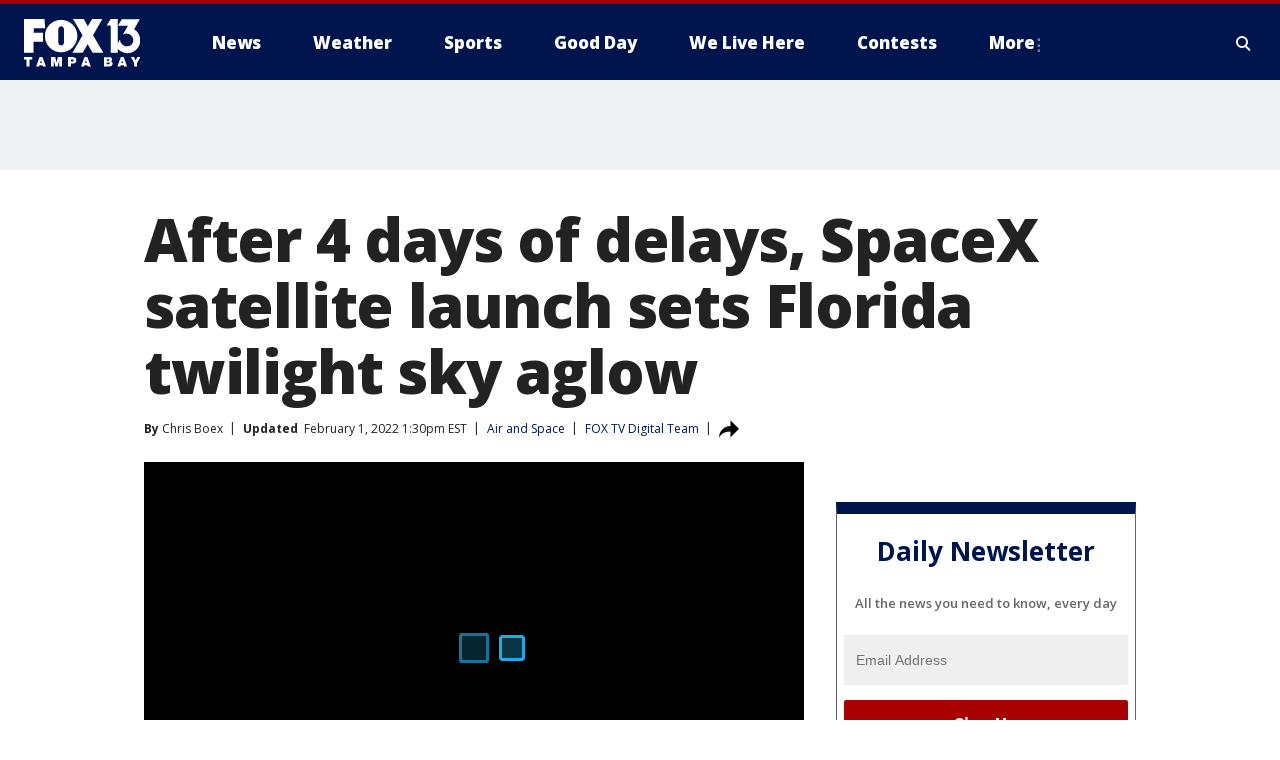

--- FILE ---
content_type: text/html; charset=utf-8
request_url: https://www.fox13news.com/news/after-4-days-of-delays-spacex-satellite-launch-sets-florida-twilight-sky-aglow
body_size: 31757
content:
<!doctype html>
<html data-n-head-ssr lang="en" data-n-head="lang">
  <head>
    <!-- Google Tag Manager -->
    <script>
    function loadGTMIfNotLocalOrPreview() {
      const host = window.location.host.toLowerCase();
      const excludedHosts = ["local", "preview", "stage-preview"];
      if (!excludedHosts.some(excludedHost => host.startsWith(excludedHost))) {
        (function(w,d,s,l,i){w[l]=w[l]||[];w[l].push({'gtm.start':
        new Date().getTime(),event:'gtm.js'});var f=d.getElementsByTagName(s)[0],
        j=d.createElement(s),dl=l!='dataLayer'?'&l='+l:'';j.async=true;j.src=
        'https://www.googletagmanager.com/gtm.js?id='+i+dl;f.parentNode.insertBefore(j,f);
        })(window,document,'script','dataLayer','GTM-TMF4BDJ');
      }
    }
    loadGTMIfNotLocalOrPreview();
    </script>
    <!-- End Google Tag Manager -->
    <title data-n-head="true">After 4 days of delays, SpaceX satellite launch sets Florida twilight sky aglow | FOX 13 Tampa Bay</title><meta data-n-head="true" http-equiv="X-UA-Compatible" content="IE=edge,chrome=1"><meta data-n-head="true" name="viewport" content="width=device-width, minimum-scale=1.0, initial-scale=1.0"><meta data-n-head="true" charset="UTF-8"><meta data-n-head="true" name="format-detection" content="telephone=no"><meta data-n-head="true" name="msapplication-square70x70logo" content="//static.foxtv.com/static/orion/img/wtvt/favicons/mstile-70x70.png"><meta data-n-head="true" name="msapplication-square150x150logo" content="//static.foxtv.com/static/orion/img/wtvt/favicons/mstile-150x150.png"><meta data-n-head="true" name="msapplication-wide310x150logo" content="//static.foxtv.com/static/orion/img/wtvt/favicons/mstile-310x150.png"><meta data-n-head="true" name="msapplication-square310x310logo" content="//static.foxtv.com/static/orion/img/wtvt/favicons/mstile-310x310.png"><meta data-n-head="true" data-hid="description" name="description" content="A SpaceX satellite launch lit up the Florida coast Monday evening, leaving a pulsing, swirling exhaust plume glowing in the sky before sonic booms announced the booster’s safe return to land."><meta data-n-head="true" data-hid="fb:app_id" property="fb:app_id" content="329094243146"><meta data-n-head="true" data-hid="prism.stationId" name="prism.stationId" content="WTVT_FOX13"><meta data-n-head="true" data-hid="prism.stationCallSign" name="prism.stationCallSign" content="wtvt"><meta data-n-head="true" data-hid="prism.channel" name="prism.channel" content="fts"><meta data-n-head="true" data-hid="prism.section" name="prism.section" content="news"><meta data-n-head="true" data-hid="prism.subsection1" name="prism.subsection1" content=""><meta data-n-head="true" data-hid="prism.subsection2" name="prism.subsection2" content=""><meta data-n-head="true" data-hid="prism.subsection3" name="prism.subsection3" content=""><meta data-n-head="true" data-hid="prism.subsection4" name="prism.subsection4" content=""><meta data-n-head="true" data-hid="prism.aggregationType" name="prism.aggregationType" content="subsection"><meta data-n-head="true" data-hid="prism.genre" name="prism.genre" content=""><meta data-n-head="true" data-hid="pagetype" name="pagetype" content="article" scheme="dcterms.DCMIType"><meta data-n-head="true" data-hid="strikepagetype" name="strikepagetype" content="article" scheme="dcterms.DCMIType"><meta data-n-head="true" data-hid="content-creator" name="content-creator" content="tiger"><meta data-n-head="true" data-hid="dc.creator" name="dc.creator" scheme="dcterms.creator" content=""><meta data-n-head="true" data-hid="dc.title" name="dc.title" content="After 4 days of delays, SpaceX satellite launch sets Florida twilight sky aglow" lang="en"><meta data-n-head="true" data-hid="dc.subject" name="dc.subject" content=""><meta data-n-head="true" data-hid="dcterms.abstract" name="dcterms.abstract" content="A SpaceX satellite launch lit up the Florida coast Monday evening, leaving a pulsing, swirling exhaust plume glowing in the sky before sonic booms announced the booster’s safe return to land."><meta data-n-head="true" data-hid="dc.type" name="dc.type" scheme="dcterms.DCMIType" content="Text.Article"><meta data-n-head="true" data-hid="dc.description" name="dc.description" content="A SpaceX satellite launch lit up the Florida coast Monday evening, leaving a pulsing, swirling exhaust plume glowing in the sky before sonic booms announced the booster’s safe return to land."><meta data-n-head="true" data-hid="dc.language" name="dc.language" scheme="dcterms.RFC4646" content="en-US"><meta data-n-head="true" data-hid="dc.publisher" name="dc.publisher" content="FOX 13 Tampa Bay"><meta data-n-head="true" data-hid="dc.format" name="dc.format" scheme="dcterms.URI" content="text/html"><meta data-n-head="true" data-hid="dc.identifier" name="dc.identifier" scheme="dcterms.URI" content="urn:uri:base64:d4c132a5-277a-5882-a8f2-758fe0a39a9d"><meta data-n-head="true" data-hid="dc.source" name="dc.source" content="FOX TV Digital Team"><meta data-n-head="true" data-hid="dc.date" name="dc.date" content="2022-01-31"><meta data-n-head="true" data-hid="dcterms.created" name="dcterms.created" scheme="dcterms.ISO8601" content="2022-01-31T23:09:46-05:00"><meta data-n-head="true" data-hid="dcterms.modified" name="dcterms.modified" scheme="dcterms.ISO8601" content="2022-02-01T13:32:11-05:00"><meta data-n-head="true" data-hid="og:title" property="og:title" content="After 4 days of delays, SpaceX satellite launch sets Florida twilight sky aglow"><meta data-n-head="true" data-hid="og:description" property="og:description" content="A SpaceX satellite launch lit up the Florida coast Monday evening, leaving a pulsing, swirling exhaust plume glowing in the sky before sonic booms announced the booster’s safe return to land."><meta data-n-head="true" data-hid="og:type" property="og:type" content="article"><meta data-n-head="true" data-hid="og:image" property="og:image" content="https://images.foxtv.com/static.fox13news.com/www.fox13news.com/content/uploads/2022/01/1200/630/falcon-9-cosmo-skymed-launch.jpg?ve=1&amp;tl=1"><meta data-n-head="true" data-hid="og:image:width" property="og:image:width" content="1280"><meta data-n-head="true" data-hid="og:image:height" property="og:image:height" content="720"><meta data-n-head="true" data-hid="og:url" property="og:url" content="https://www.fox13news.com/news/after-4-days-of-delays-spacex-satellite-launch-sets-florida-twilight-sky-aglow"><meta data-n-head="true" data-hid="og:site_name" property="og:site_name" content="FOX 13 Tampa Bay"><meta data-n-head="true" data-hid="og:locale" property="og:locale" content="en_US"><meta data-n-head="true" data-hid="robots" name="robots" content="index, follow, max-image-preview:large, max-video-preview:-1"><meta data-n-head="true" data-hid="fox.app_version" name="fox.app_version" content="v77"><meta data-n-head="true" data-hid="fox.fix_version" name="fox.fix_version" content="10.2.0"><meta data-n-head="true" data-hid="fox.app_build" name="fox.app_build" content="no build version"><meta data-n-head="true" name="twitter:card" content="summary_large_image"><meta data-n-head="true" name="twitter:site" content="@FOX13news"><meta data-n-head="true" name="twitter:site:id" content="@FOX13news"><meta data-n-head="true" name="twitter:title" content="After 4 days of delays, SpaceX satellite launch sets Florida twilight sky aglow"><meta data-n-head="true" name="twitter:description" content="A SpaceX satellite launch lit up the Florida coast Monday evening, leaving a pulsing, swirling exhaust plume glowing in the sky before sonic booms announced the booster’s safe return to land."><meta data-n-head="true" name="twitter:image" content="https://images.foxtv.com/static.fox13news.com/www.fox13news.com/content/uploads/2022/01/1280/720/falcon-9-cosmo-skymed-launch.jpg?ve=1&amp;tl=1"><meta data-n-head="true" name="twitter:url" content="https://www.fox13news.com/news/after-4-days-of-delays-spacex-satellite-launch-sets-florida-twilight-sky-aglow"><meta data-n-head="true" name="twitter:creator" content="@FOX13news"><meta data-n-head="true" name="twitter:creator:id" content="@FOX13news"><meta data-n-head="true" name="fox.name" content="Post Landing"><meta data-n-head="true" name="fox.category" content="news"><meta data-n-head="true" name="fox.page_content_category" content="news"><meta data-n-head="true" name="fox.page_name" content="wtvt:web:post:article:After 4 days of delays, SpaceX satellite launch sets Florida twilight sky aglow | FOX 13 Tampa Bay"><meta data-n-head="true" name="fox.page_content_level_1" content="wtvt:web:post"><meta data-n-head="true" name="fox.page_content_level_2" content="wtvt:web:post:article"><meta data-n-head="true" name="fox.page_content_level_3" content="wtvt:web:post:article:After 4 days of delays, SpaceX satellite launch sets Florida twilight sky aglow | FOX 13 Tampa Bay"><meta data-n-head="true" name="fox.page_content_level_4" content="wtvt:web:post:article:After 4 days of delays, SpaceX satellite launch sets Florida twilight sky aglow | FOX 13 Tampa Bay"><meta data-n-head="true" name="fox.page_type" content="post-article"><meta data-n-head="true" name="fox.page_content_distributor" content="owned"><meta data-n-head="true" name="fox.page_content_type_of_story" content="Digital Original"><meta data-n-head="true" name="fox.author" content=""><meta data-n-head="true" name="fox.page_content_author" content=""><meta data-n-head="true" name="fox.page_content_author_secondary" content="Chris Boex"><meta data-n-head="true" name="fox.page_content_version" content="2.0.0"><meta data-n-head="true" name="fox.publisher" content="FOX TV Digital Team"><meta data-n-head="true" name="fox.page_content_id" content="d4c132a5-277a-5882-a8f2-758fe0a39a9d"><meta data-n-head="true" name="fox.page_content_station_originator" content="national"><meta data-n-head="true" name="fox.url" content="https://www.fox13news.com/news/after-4-days-of-delays-spacex-satellite-launch-sets-florida-twilight-sky-aglow"><meta data-n-head="true" name="fox.page_canonical_url" content="https://www.fox13news.com/news/after-4-days-of-delays-spacex-satellite-launch-sets-florida-twilight-sky-aglow"><meta data-n-head="true" name="smartbanner:enabled-platforms" content="none"><meta data-n-head="true" property="fb:app_id" content="329094243146"><meta data-n-head="true" property="article:opinion" content="false"><meta data-n-head="true" name="keywords" content="Science,Air Space,News,Science,Air Space,Space,Organization,Spacex"><meta data-n-head="true" name="classification" content="/FTS/Science/Air Space,/FTS/News,/FTS/Science/Air Space/Space,/FTS/Organization/Spacex"><meta data-n-head="true" name="classification-isa" content="air-space,news,space,spacex"><meta data-n-head="true" name="fox.page_content_tags" content="/FTS/Science/Air Space,/FTS/News,/FTS/Science/Air Space/Space,/FTS/Organization/Spacex"><link data-n-head="true" rel="preconnect" href="https://prod.player.fox.digitalvideoplatform.com" crossorigin="anonymous"><link data-n-head="true" rel="dns-prefetch" href="https://prod.player.fox.digitalvideoplatform.com"><link data-n-head="true" rel="stylesheet" href="https://statics.foxsports.com/static/orion/style/css/scorestrip-external.css"><link data-n-head="true" rel="icon" type="image/x-icon" href="/favicons/wtvt/favicon.ico"><link data-n-head="true" rel="stylesheet" href="https://fonts.googleapis.com/css?family=Open+Sans:300,400,400i,600,600i,700,700i,800,800i&amp;display=swap"><link data-n-head="true" rel="stylesheet" href="https://fonts.googleapis.com/css2?family=Rubik:wght@700&amp;display=swap"><link data-n-head="true" rel="schema.dcterms" href="//purl.org/dc/terms/"><link data-n-head="true" rel="schema.prism" href="//prismstandard.org/namespaces/basic/2.1/"><link data-n-head="true" rel="schema.iptc" href="//iptc.org/std/nar/2006-10-01/"><link data-n-head="true" rel="shortcut icon" href="//static.foxtv.com/static/orion/img/wtvt/favicons/favicon.ico" type="image/x-icon"><link data-n-head="true" rel="apple-touch-icon" sizes="57x57" href="//static.foxtv.com/static/orion/img/wtvt/favicons/apple-touch-icon-57x57.png"><link data-n-head="true" rel="apple-touch-icon" sizes="60x60" href="//static.foxtv.com/static/orion/img/wtvt/favicons/apple-touch-icon-60x60.png"><link data-n-head="true" rel="apple-touch-icon" sizes="72x72" href="//static.foxtv.com/static/orion/img/wtvt/favicons/apple-touch-icon-72x72.png"><link data-n-head="true" rel="apple-touch-icon" sizes="76x76" href="//static.foxtv.com/static/orion/img/wtvt/favicons/apple-touch-icon-76x76.png"><link data-n-head="true" rel="apple-touch-icon" sizes="114x114" href="//static.foxtv.com/static/orion/img/wtvt/favicons/apple-touch-icon-114x114.png"><link data-n-head="true" rel="apple-touch-icon" sizes="120x120" href="//static.foxtv.com/static/orion/img/wtvt/favicons/apple-touch-icon-120x120.png"><link data-n-head="true" rel="apple-touch-icon" sizes="144x144" href="//static.foxtv.com/static/orion/img/wtvt/favicons/apple-touch-icon-144x144.png"><link data-n-head="true" rel="apple-touch-icon" sizes="152x152" href="//static.foxtv.com/static/orion/img/wtvt/favicons/apple-touch-icon-152x152.png"><link data-n-head="true" rel="apple-touch-icon" sizes="180x180" href="//static.foxtv.com/static/orion/img/wtvt/favicons/apple-touch-icon-180x180.png"><link data-n-head="true" rel="icon" type="image/png" href="//static.foxtv.com/static/orion/img/wtvt/favicons/favicon-16x16.png" sizes="16x16"><link data-n-head="true" rel="icon" type="image/png" href="//static.foxtv.com/static/orion/img/wtvt/favicons/favicon-32x32.png" sizes="32x32"><link data-n-head="true" rel="icon" type="image/png" href="//static.foxtv.com/static/orion/img/wtvt/favicons/favicon-96x96.png" sizes="96x96"><link data-n-head="true" rel="icon" type="image/png" href="//static.foxtv.com/static/orion/img/wtvt/favicons/android-chrome-192x192.png" sizes="192x192"><link data-n-head="true" href="https://fonts.gstatic.com" rel="preconnect" crossorigin="true"><link data-n-head="true" href="https://fonts.googleapis.com" rel="preconnect" crossorigin="true"><link data-n-head="true" rel="stylesheet" href="https://fonts.googleapis.com/css?family=Source+Sans+Pro:200,300,400,600,400italic,700,700italic,300,300italic,600italic/"><link data-n-head="true" rel="preconnect" href="https://cdn.segment.com/"><link data-n-head="true" rel="preconnect" href="https://widgets.media.weather.com/"><link data-n-head="true" rel="preconnect" href="https://elections.ap.org/"><link data-n-head="true" rel="preconnect" href="https://www.google-analytics.com/"><link data-n-head="true" rel="preconnect" href="http://static.chartbeat.com/"><link data-n-head="true" rel="preconnect" href="https://sb.scorecardresearch.com/"><link data-n-head="true" rel="preconnect" href="http://www.googletagmanager.com/"><link data-n-head="true" rel="preconnect" href="https://cdn.optimizely.com/"><link data-n-head="true" rel="preconnect" href="https://cdn.segment.com/"><link data-n-head="true" rel="preconnect" href="https://connect.facebook.net/"><link data-n-head="true" rel="preconnect" href="https://prod.player.fox.digitalvideoplatform.com/"><link data-n-head="true" rel="preload" as="script" href="https://prod.player.fox.digitalvideoplatform.com/wpf/v3/3.2.59/wpf_player.js"><link data-n-head="true" rel="prefetch" as="script" href="https://prod.player.fox.digitalvideoplatform.com/wpf/v3/3.2.59/lib/wpf_bitmovin_yospace_player.js"><link data-n-head="true" rel="prefetch" as="script" href="https://prod.player.fox.digitalvideoplatform.com/wpf/v3/3.2.59/lib/wpf_conviva_reporter.js"><link data-n-head="true" rel="prefetch" as="script" href="https://prod.player.fox.digitalvideoplatform.com/wpf/v3/3.2.59/lib/wpf_mux_reporter.js"><link data-n-head="true" rel="prefetch" as="script" href="https://prod.player.fox.digitalvideoplatform.com/wpf/v3/3.2.59/lib/wpf_adobeheartbeat_reporter.js"><link data-n-head="true" rel="prefetch" as="script" href="https://prod.player.fox.digitalvideoplatform.com/wpf/v3/3.2.59/lib/wpf_comscore_reporter.js"><link data-n-head="true" rel="prefetch" as="script" href="https://prod.player.fox.digitalvideoplatform.com/wpf/v3/3.2.59/lib/wpf_controls.js"><link data-n-head="true" rel="canonical" href="https://www.fox13news.com/news/after-4-days-of-delays-spacex-satellite-launch-sets-florida-twilight-sky-aglow"><link data-n-head="true" rel="alternate" type="application/rss+xml" title="News" href="https://www.fox13news.com/rss.xml?category=news"><link data-n-head="true" rel="alternate" type="application/rss+xml" title="Air and Space" href="https://www.fox13news.com/rss.xml?tag=air-space"><link data-n-head="true" rel="shorturl" href=""><link data-n-head="true" rel="image_src" href="https://images.foxtv.com/static.fox13news.com/www.fox13news.com/content/uploads/2022/01/1280/720/falcon-9-cosmo-skymed-launch.jpg?ve=1&amp;tl=1"><link data-n-head="true" rel="preload" as="image" href="https://m107833-mcdn.mp.lura.live/iupl/38D/822/38D82279920DD0EA774CF8791E2C3B8B.jpg"><link data-n-head="true" rel="alternate" title="FOX 13 Tampa Bay - News" type="application/rss+xml" href="https://www.fox13news.com/rss/category/news"><link data-n-head="true" rel="alternate" title="FOX 13 Tampa Bay - Local News" type="application/rss+xml" href="https://www.fox13news.com/rss/category/local-news"><link data-n-head="true" rel="alternate" title="FOX 13 Tampa Bay - Tag Series Fox13 Investigates" type="application/rss+xml" href="https://www.fox13news.com/rss/tags/series,fox13-investigates"><link data-n-head="true" rel="alternate" title="FOX 13 Tampa Bay - Tag Consumer" type="application/rss+xml" href="https://www.fox13news.com/rss/tags/consumer"><link data-n-head="true" rel="alternate" title="FOX 13 Tampa Bay - Tag Health" type="application/rss+xml" href="https://www.fox13news.com/rss/tags/health"><link data-n-head="true" rel="alternate" title="FOX 13 Tampa Bay - Tag Politics" type="application/rss+xml" href="https://www.fox13news.com/rss/tags/politics"><link data-n-head="true" rel="alternate" title="FOX 13 Tampa Bay - Tag Seen On Tv" type="application/rss+xml" href="https://www.fox13news.com/rss/tags/seen-on-tv"><link data-n-head="true" rel="alternate" title="FOX 13 Tampa Bay - Newsletter Signup" type="application/rss+xml" href="https://www.fox13news.com/rss/category/newsletter-signup"><link data-n-head="true" rel="alternate" title="FOX 13 Tampa Bay - Weather" type="application/rss+xml" href="https://www.fox13news.com/rss/category/weather"><link data-n-head="true" rel="alternate" title="FOX 13 Tampa Bay - Skytower Radar" type="application/rss+xml" href="https://www.fox13news.com/rss/category/skytower-radar"><link data-n-head="true" rel="alternate" title="FOX 13 Tampa Bay - Interactive Radar" type="application/rss+xml" href="https://www.fox13news.com/rss/category/interactive-radar"><link data-n-head="true" rel="alternate" title="FOX 13 Tampa Bay - Live Webcams" type="application/rss+xml" href="https://www.fox13news.com/rss/category/live-webcams"><link data-n-head="true" rel="alternate" title="FOX 13 Tampa Bay - Marine Weather" type="application/rss+xml" href="https://www.fox13news.com/rss/category/marine-weather"><link data-n-head="true" rel="alternate" title="FOX 13 Tampa Bay - Weather Alerts" type="application/rss+xml" href="https://www.fox13news.com/rss/category/weather-alerts"><link data-n-head="true" rel="alternate" title="FOX 13 Tampa Bay - Tag Weather Hurricane Safety" type="application/rss+xml" href="https://www.fox13news.com/rss/tags/weather,hurricane-safety"><link data-n-head="true" rel="alternate" title="FOX 13 Tampa Bay - Sports" type="application/rss+xml" href="https://www.fox13news.com/rss/category/sports"><link data-n-head="true" rel="alternate" title="FOX 13 Tampa Bay - Tag Nfl Buccaneers" type="application/rss+xml" href="https://www.fox13news.com/rss/tags/nfl,buccaneers"><link data-n-head="true" rel="alternate" title="FOX 13 Tampa Bay - Tag Mlb Rays Baseball" type="application/rss+xml" href="https://www.fox13news.com/rss/tags/mlb,rays-baseball"><link data-n-head="true" rel="alternate" title="FOX 13 Tampa Bay - Tag Nhl Lightning" type="application/rss+xml" href="https://www.fox13news.com/rss/tags/nhl,lightning"><link data-n-head="true" rel="alternate" title="FOX 13 Tampa Bay - Shows No Off Days With Scott Smith" type="application/rss+xml" href="https://www.fox13news.com/rss/category/shows,no-off-days-with-scott-smith"><link data-n-head="true" rel="alternate" title="FOX 13 Tampa Bay - Tag Science Wild Nature Fishing Report" type="application/rss+xml" href="https://www.fox13news.com/rss/tags/science,wild-nature,fishing-report"><link data-n-head="true" rel="alternate" title="FOX 13 Tampa Bay - Tag High School" type="application/rss+xml" href="https://www.fox13news.com/rss/tags/high-school"><link data-n-head="true" rel="alternate" title="FOX 13 Tampa Bay - Shows Good Day" type="application/rss+xml" href="https://www.fox13news.com/rss/category/shows,good-day"><link data-n-head="true" rel="alternate" title="FOX 13 Tampa Bay - Traffic" type="application/rss+xml" href="https://www.fox13news.com/rss/category/traffic"><link data-n-head="true" rel="alternate" title="FOX 13 Tampa Bay - Tag Series Charleys World" type="application/rss+xml" href="https://www.fox13news.com/rss/tags/series,charleys-world"><link data-n-head="true" rel="alternate" title="FOX 13 Tampa Bay - Tag Series Hometown Heroes" type="application/rss+xml" href="https://www.fox13news.com/rss/tags/series,hometown-heroes"><link data-n-head="true" rel="alternate" title="FOX 13 Tampa Bay - Tag Series Extraordinary Ordinaries" type="application/rss+xml" href="https://www.fox13news.com/rss/tags/series,extraordinary-ordinaries"><link data-n-head="true" rel="alternate" title="FOX 13 Tampa Bay - First Birthdays" type="application/rss+xml" href="https://www.fox13news.com/rss/category/first-birthdays"><link data-n-head="true" rel="alternate" title="FOX 13 Tampa Bay - Shows We Live Here" type="application/rss+xml" href="https://www.fox13news.com/rss/category/shows,we-live-here"><link data-n-head="true" rel="alternate" title="FOX 13 Tampa Bay - Tag Series Whats Right With Tampa Bay" type="application/rss+xml" href="https://www.fox13news.com/rss/tags/series,whats-right-with-tampa-bay"><link data-n-head="true" rel="alternate" title="FOX 13 Tampa Bay - Shows Dinner Deeas" type="application/rss+xml" href="https://www.fox13news.com/rss/category/shows,dinner-deeas"><link data-n-head="true" rel="alternate" title="FOX 13 Tampa Bay - Tag Series One Tank Trips" type="application/rss+xml" href="https://www.fox13news.com/rss/tags/series,one-tank-trips"><link data-n-head="true" rel="alternate" title="FOX 13 Tampa Bay - Tag Theme Parks" type="application/rss+xml" href="https://www.fox13news.com/rss/tags/theme-parks"><link data-n-head="true" rel="alternate" title="FOX 13 Tampa Bay - Tag Series Made In Tampa Bay" type="application/rss+xml" href="https://www.fox13news.com/rss/tags/series,made-in-tampa-bay"><link data-n-head="true" rel="alternate" title="FOX 13 Tampa Bay - Tag Tampa Bay History" type="application/rss+xml" href="https://www.fox13news.com/rss/tags/tampa-bay-history"><link data-n-head="true" rel="alternate" title="FOX 13 Tampa Bay - Shows Care Force" type="application/rss+xml" href="https://www.fox13news.com/rss/category/shows,care-force"><link data-n-head="true" rel="alternate" title="FOX 13 Tampa Bay - Live" type="application/rss+xml" href="https://www.fox13news.com/rss/category/live"><link data-n-head="true" rel="alternate" title="FOX 13 Tampa Bay - Live Livenow" type="application/rss+xml" href="https://www.fox13news.com/rss/category/live/livenow"><link data-n-head="true" rel="alternate" title="FOX 13 Tampa Bay - Live Soul Live" type="application/rss+xml" href="https://www.fox13news.com/rss/category/live/soul-live"><link data-n-head="true" rel="alternate" title="FOX 13 Tampa Bay - Live Nasa Tv" type="application/rss+xml" href="https://www.fox13news.com/rss/category/live-nasa-tv"><link data-n-head="true" rel="alternate" title="FOX 13 Tampa Bay - Money" type="application/rss+xml" href="https://www.fox13news.com/rss/category/money"><link data-n-head="true" rel="alternate" title="FOX 13 Tampa Bay - Tag Consumer Recalls" type="application/rss+xml" href="https://www.fox13news.com/rss/tags/consumer,recalls"><link data-n-head="true" rel="alternate" title="FOX 13 Tampa Bay - Tag Business Personal Finance" type="application/rss+xml" href="https://www.fox13news.com/rss/tags/business,personal-finance"><link data-n-head="true" rel="alternate" title="FOX 13 Tampa Bay - Tag Money Us Economy" type="application/rss+xml" href="https://www.fox13news.com/rss/tags/money,us-economy"><link data-n-head="true" rel="alternate" title="FOX 13 Tampa Bay - Tag Business Small Business" type="application/rss+xml" href="https://www.fox13news.com/rss/tags/business,small-business"><link data-n-head="true" rel="alternate" title="FOX 13 Tampa Bay - Tag Entertainment" type="application/rss+xml" href="https://www.fox13news.com/rss/tags/entertainment"><link data-n-head="true" rel="alternate" title="FOX 13 Tampa Bay - Tag Viral" type="application/rss+xml" href="https://www.fox13news.com/rss/tags/viral"><link data-n-head="true" rel="alternate" title="FOX 13 Tampa Bay - Shows Fox Content" type="application/rss+xml" href="https://www.fox13news.com/rss/category/shows,fox-content"><link data-n-head="true" rel="alternate" title="FOX 13 Tampa Bay - Whats On Fox" type="application/rss+xml" href="https://www.fox13news.com/rss/category/whats-on-fox"><link data-n-head="true" rel="alternate" title="FOX 13 Tampa Bay - Contests" type="application/rss+xml" href="https://www.fox13news.com/rss/category/contests"><link data-n-head="true" rel="alternate" title="FOX 13 Tampa Bay - Tag Us Fl" type="application/rss+xml" href="https://www.fox13news.com/rss/tags/us,fl"><link data-n-head="true" rel="alternate" title="FOX 13 Tampa Bay - About" type="application/rss+xml" href="https://www.fox13news.com/rss/category/about"><link data-n-head="true" rel="alternate" title="FOX 13 Tampa Bay - Team" type="application/rss+xml" href="https://www.fox13news.com/rss/category/team"><link data-n-head="true" rel="alternate" title="FOX 13 Tampa Bay - Work For Us" type="application/rss+xml" href="https://www.fox13news.com/rss/category/work-for-us"><link data-n-head="true" rel="alternate" title="FOX 13 Tampa Bay - Tag Series Wtvt History" type="application/rss+xml" href="https://www.fox13news.com/rss/tags/series,wtvt-history"><link data-n-head="true" rel="alternate" title="FOX 13 Tampa Bay - Closed Captioning" type="application/rss+xml" href="https://www.fox13news.com/rss/category/closed-captioning"><link data-n-head="true" rel="alternate" title="FOX 13 Tampa Bay - Contact Us" type="application/rss+xml" href="https://www.fox13news.com/rss/category/contact-us"><link data-n-head="true" rel="alternate" title="FOX 13 Tampa Bay - Discover the latest breaking news." type="application/rss+xml" href="https://www.fox13news.com/latest.xml"><link data-n-head="true" rel="stylesheet" href="//static.foxtv.com/static/orion/css/default/article.rs.css"><link data-n-head="true" rel="stylesheet" href="/css/print.css" media="print"><script data-n-head="true" type="text/javascript" data-hid="pal-script" src="//imasdk.googleapis.com/pal/sdkloader/pal.js"></script><script data-n-head="true" type="text/javascript" src="https://statics.foxsports.com/static/orion/scorestrip.js" async="false" defer="true"></script><script data-n-head="true" type="text/javascript">
        (function (h,o,u,n,d) {
          h=h[d]=h[d]||{q:[],onReady:function(c){h.q.push(c)}}
          d=o.createElement(u);d.async=1;d.src=n
          n=o.getElementsByTagName(u)[0];n.parentNode.insertBefore(d,n)
        })(window,document,'script','https://www.datadoghq-browser-agent.com/datadog-rum-v4.js','DD_RUM')
        DD_RUM.onReady(function() {
          DD_RUM.init({
            clientToken: 'pub6d08621e10189e2259b02648fb0f12e4',
            applicationId: 'f7e50afb-e642-42a0-9619-b32a46fc1075',
            site: 'datadoghq.com',
            service: 'www.fox13news.com',
            env: 'prod',
            // Specify a version number to identify the deployed version of your application in Datadog
            version: '1.0.0',
            sampleRate: 20,
            sessionReplaySampleRate: 0,
            trackInteractions: true,
            trackResources: true,
            trackLongTasks: true,
            defaultPrivacyLevel: 'mask-user-input',
          });
          // DD_RUM.startSessionReplayRecording();
        })</script><script data-n-head="true" type="text/javascript" src="https://foxkit.fox.com/sdk/profile/v2.15.0/profile.js" async="false" defer="true"></script><script data-n-head="true" src="https://js.appboycdn.com/web-sdk/5.6/braze.min.js" async="true" defer="true"></script><script data-n-head="true" src="https://c.amazon-adsystem.com/aax2/apstag.js" async="true" defer="true"></script><script data-n-head="true" src="https://www.googletagmanager.com/gtag/js?id=UA-20824420-1" async="true"></script><script data-n-head="true" type="text/javascript">// 86acbd31cd7c09cf30acb66d2fbedc91daa48b86:1701196787.1306846
!function(n,r,e,t,c){var i,o="Promise"in n,u={then:function(){return u},catch:function(n){
return n(new Error("Airship SDK Error: Unsupported browser")),u}},s=o?new Promise((function(n,r){i=function(e,t){e?r(e):n(t)}})):u
;s._async_setup=function(n){if(o)try{i(null,n(c))}catch(n){i(n)}},n[t]=s;var a=r.createElement("script");a.src=e,a.async=!0,a.id="_uasdk",
a.rel=t,r.head.appendChild(a)}(window,document,'https://aswpsdkus.com/notify/v1/ua-sdk.min.js',
  'UA', {
    vapidPublicKey: 'BOh--FGODy2oSi-ogSrIs_hb0Jk_g9gRYQjBYkH1oPbo6xYA7dY8nQHnLgAjpMHXchK1-CXLrXi-frLNxURVOTI=',
    websitePushId: 'web.wtvt.prod',
    appKey: '94UGCazlQFShGvNqYGSlKA',
    token: 'MTo5NFVHQ2F6bFFGU2hHdk5xWUdTbEtBOmhJMGx0ZnIzOFhGaF9aYWJ4YktFeFVjZ0t5LVJGdWJHNk1UbWYyYklCREE'
  });
</script><script data-n-head="true" type="text/javascript">UA.then(sdk => {
        sdk.plugins.load('html-prompt', 'https://aswpsdkus.com/notify/v1/ua-html-prompt.min.js', {
          appearDelay: 5000,
          disappearDelay: 2000000000000000000000000,
          askAgainDelay: 0,
          stylesheet: './css/airship.css',
          auto: false,
          type: 'alert',
          position: 'top',
          i18n: {
            en: {
              title: 'Stay Informed',
              message: 'Receive alerts to the biggest stories worth your time',
              accept: 'Allow',
              deny: 'No Thanks'
            }
          },
          logo: '/favicons/wtvt/favicon.ico'
        }).then(plugin => {
          const auditSession = () => {
            const airshipPageViews = parseInt(window.sessionStorage.getItem('currentAirShipPageViews'), 10)
            if (airshipPageViews > 1) {
              plugin.prompt();
              console.info('Airship: prompt called')
              clearInterval(auditInterval);
              window.sessionStorage.setItem('currentAirShipPageViews', 0)
            }
          }
          const auditInterval = setInterval(auditSession, 2000);
        })
      })</script><script data-n-head="true" src="/taboola/taboola.js" type="text/javascript" async="true" defer="true"></script><script data-n-head="true" src="https://scripts.webcontentassessor.com/scripts/17190581c08ab3f1fa95bb93e7c7742ebe84a6c19efc4d303dae0f93e4eaa2f4"></script><script data-n-head="true" src="//static.foxtv.com/static/orion/scripts/core/ag.core.js"></script><script data-n-head="true" src="//static.foxtv.com/static/isa/core.js"></script><script data-n-head="true" src="//static.foxtv.com/static/orion/scripts/station/default/loader.js"></script><script data-n-head="true" src="https://widgets.media.weather.com/wxwidget.loader.js?cid=996314550" defer=""></script><script data-n-head="true" src="https://prod.player.fox.digitalvideoplatform.com/wpf/v3/3.2.59/wpf_player.js" defer="" data-hid="fox-player-main-script"></script><script data-n-head="true" src="//static.foxtv.com/static/leap/loader.js"></script><script data-n-head="true" >(function () {
        var _sf_async_config = window._sf_async_config = (window._sf_async_config || {})
        _sf_async_config.uid = 65824
        _sf_async_config.domain = 'fox13news.com'
        _sf_async_config.flickerControl = false
        _sf_async_config.useCanonical = true

        // Function to set ISA-dependent values with proper error handling
        function setISAValues() {
          if (window.FTS && window.FTS.ISA && window.FTS.ISA._meta) {
            try {
              _sf_async_config.sections = window.FTS.ISA._meta.section || ''
              _sf_async_config.authors = window.FTS.ISA._meta.fox['fox.page_content_author'] ||
                                       window.FTS.ISA._meta.fox['fox.page_content_author_secondary'] ||
                                       window.FTS.ISA._meta.raw.publisher || ''
            } catch (e) {
              console.warn('FTS.ISA values not available yet:', e)
              _sf_async_config.sections = ''
              _sf_async_config.authors = ''
            }
          } else {
            // Set default values if ISA is not available
            _sf_async_config.sections = ''
            _sf_async_config.authors = ''

            // Retry after a short delay if ISA is not loaded yet
            setTimeout(setISAValues, 100)
          }
        }

        // Set ISA values initially
        setISAValues()

        _sf_async_config.useCanonicalDomain = true
        function loadChartbeat() {
          var e = document.createElement('script');
            var n = document.getElementsByTagName('script')[0];
            e.type = 'text/javascript';
            e.async = true;
            e.src = '//static.chartbeat.com/js/chartbeat.js';
            n.parentNode.insertBefore(e, n);
        }
        loadChartbeat();
        })()</script><script data-n-head="true" src="//static.chartbeat.com/js/chartbeat_mab.js"></script><script data-n-head="true" src="//static.chartbeat.com/js/chartbeat.js"></script><script data-n-head="true" src="https://interactives.ap.org/election-results/assets/microsite/resizeClient.js" defer=""></script><script data-n-head="true" data-hid="strike-loader" src="https://strike.fox.com/static/fts/display/loader.js" type="text/javascript"></script><script data-n-head="true" >
          (function() {
              window.foxstrike = window.foxstrike || {};
              window.foxstrike.cmd = window.foxstrike.cmd || [];
          })()
        </script><script data-n-head="true" type="application/ld+json">{"@context":"http://schema.org","@type":"NewsArticle","mainEntityOfPage":"https://www.fox13news.com/news/after-4-days-of-delays-spacex-satellite-launch-sets-florida-twilight-sky-aglow","headline":"After 4 days of delays, SpaceX satellite launch sets Florida twilight sky aglow","articleBody":"A <a href=\"https://www.fox13news.com/tag/organization/spacex\">SpaceX</a> satellite launch lit up the Florida coast Monday evening, leaving a pulsing, swirling exhaust plume glowing in the sky before sonic booms announced the booster&#x2019;s safe return to land.The Falcon 9 rocket, carrying a COSMO-SkyMed Italian Earth-observation satellite, blasted off just after sunset following four straight days of delays due to weather and even a wayward cruise ship.&#xA0;With no cruise liners in sight and last week&#x2019;s wind and rain long gone, the cool but clear Florida skies provided perfect conditions &#x2013; and a dramatic backdrop &#x2013; for Monday&#x2019;s launch.The rocket&#x2019;s 9 Merlin engines cut a bright trail through the cloudless twilight. As the rocket climbed back into the sunlight, its exhaust plume caught the rays of the setting sun and spread out across a wide swath of the sky.Two and a half minutes after launch, the first stage booster separated for its return to land. As each stage&#x2019;s thrusters fired &#x2013; one towards orbit and the other toward land &#x2013; the white plumes continued to gleam in the setting sun, pulsing and streaming in a display that looked almost like a distant starry nebula.With the otherworldly cloud still hanging in the sky, a triple sonic boom cracked across the coast as the Falcon 9 first stage returned to Landing Zone 1 at Cape Canaveral Space Force Base, safely settling down atop a glowing flame.SpaceX cuts launch costs by reusing rocket boosters. This particular booster had previously flown twice as a side booster as part of the triple-core Falcon Heavy, but this was the first time a side booster was reflown in a primary role.Sunday&#x2019;s attempt was scrubbed just 33 seconds before liftoff when the Royal Caribbean <i>Harmony of the Seas</i> entered the rocket&#x2019;s hazard area, set by the U.S. Space Force. The Coast Guard says it has opened an investigation into the violation.&quot;Our primary concern is the safety of mariners at sea and we will continue to work with our federal, state and local port partners to ensure safe and navigable waterways,&quot; a USCG statement noted.With Monday&#x2019;s successful launch, SpaceX&#x2019;s attention turns to their West Coast launch pad, where a classified satellite for the National Reconnaissance Office is due to launch Wednesday. Meanwhile, another batch of the company&apos;s Starlink satellites is expected to blast off from Kennedy Space Center, likely before the end of the week.SpaceX has said they plan up to 52 launches this year, including several crewed missions.<br>&#xA0;","datePublished":"2022-01-31T23:09:46-05:00","dateModified":"2022-02-01T13:30:57-05:00","description":"A SpaceX satellite launch lit up the Florida coast Monday evening, leaving a pulsing, swirling exhaust plume glowing in the sky before sonic booms announced the booster’s safe return to land.","author":{"@type":"Person","name":"FOX TV Digital Team"},"publisher":{"@type":"NewsMediaOrganization","name":"FOX 13 Tampa Bay","alternateName":"WTVT, FOX 13","url":"https://www.fox13news.com/","sameAs":["https://www.facebook.com/FOX13TampaBay/","https://twitter.com/FOX13News","https://www.instagram.com/fox13.news/","https://www.youtube.com/@fox13tampa/","https://en.wikipedia.org/wiki/WTVT","",""],"foundingDate":"1955-04-01","logo":{"@type":"ImageObject","url":"https://static.foxtv.com/static/orion/img/wtvt/favicons/favicon-96x96.png","width":"96","height":"96"},"contactPoint":[{"@type":"ContactPoint","telephone":"+1-813-876-1313","contactType":"news desk"}],"address":{"@type":"PostalAddress","addressLocality":"Tampa","addressRegion":"Florida","postalCode":"33609","streetAddress":"3213 West Kennedy Boulevard","addressCountry":{"@type":"Country","name":"US"}}},"image":{"@type":"ImageObject","url":"https://static.fox13news.com/www.fox13news.com/content/uploads/2022/01/falcon-9-cosmo-skymed-launch.jpg","width":"1280","height":"720"},"url":"https://www.fox13news.com/news/after-4-days-of-delays-spacex-satellite-launch-sets-florida-twilight-sky-aglow","isAccessibleForFree":true,"keywords":"air-space,space,spacex"}</script><link rel="preload" href="/_wzln/4ed8110607e9fdbee71b.js" as="script"><link rel="preload" href="/_wzln/376f0263662b8ef9a7f8.js" as="script"><link rel="preload" href="/_wzln/6b27e2b92eb7e58c1613.js" as="script"><link rel="preload" href="/_wzln/86c8a84fb7ab0a091fca.js" as="script"><link rel="preload" href="/_wzln/1dbef3348967eab9e648.js" as="script"><link rel="preload" href="/_wzln/3cedc939233126c7d1fc.js" as="script"><link rel="preload" href="/_wzln/83ee4c71474bbacaddcf.js" as="script"><link rel="preload" href="/_wzln/571c2defe6c42bcd5cd4.js" as="script"><link rel="preload" href="/_wzln/9484cafcf9ddd37c46a3.js" as="script"><link rel="preload" href="/_wzln/1ee6c5bd0c70d2ddb9e9.js" as="script"><style data-vue-ssr-id="3d723bd8:0 153764a8:0 4783c553:0 01f125af:0 7e965aea:0 fe2c1b5a:0 c789a71e:0 2151d74a:0 5fac22c6:0 4f269fee:0 c23b5e74:0 403377d7:0 3979e5e6:0 59bee381:0 278cf65e:0 37cb9c85:0 19a51d10:0 4c36fb79:0 1ed4e3c5:0 012988bc:0 dfdcd1d2:0 3c367053:0 42dc6fe6:0 4a3d6b7a:0 5c0b7ab5:0 c061adc6:0 d9a0143c:0">.v-select{position:relative;font-family:inherit}.v-select,.v-select *{box-sizing:border-box}@keyframes vSelectSpinner{0%{transform:rotate(0deg)}to{transform:rotate(1turn)}}.vs__fade-enter-active,.vs__fade-leave-active{pointer-events:none;transition:opacity .15s cubic-bezier(1,.5,.8,1)}.vs__fade-enter,.vs__fade-leave-to{opacity:0}.vs--disabled .vs__clear,.vs--disabled .vs__dropdown-toggle,.vs--disabled .vs__open-indicator,.vs--disabled .vs__search,.vs--disabled .vs__selected{cursor:not-allowed;background-color:#f8f8f8}.v-select[dir=rtl] .vs__actions{padding:0 3px 0 6px}.v-select[dir=rtl] .vs__clear{margin-left:6px;margin-right:0}.v-select[dir=rtl] .vs__deselect{margin-left:0;margin-right:2px}.v-select[dir=rtl] .vs__dropdown-menu{text-align:right}.vs__dropdown-toggle{-webkit-appearance:none;-moz-appearance:none;appearance:none;display:flex;padding:0 0 4px;background:none;border:1px solid rgba(60,60,60,.26);border-radius:4px;white-space:normal}.vs__selected-options{display:flex;flex-basis:100%;flex-grow:1;flex-wrap:wrap;padding:0 2px;position:relative}.vs__actions{display:flex;align-items:center;padding:4px 6px 0 3px}.vs--searchable .vs__dropdown-toggle{cursor:text}.vs--unsearchable .vs__dropdown-toggle{cursor:pointer}.vs--open .vs__dropdown-toggle{border-bottom-color:transparent;border-bottom-left-radius:0;border-bottom-right-radius:0}.vs__open-indicator{fill:rgba(60,60,60,.5);transform:scale(1);transition:transform .15s cubic-bezier(1,-.115,.975,.855);transition-timing-function:cubic-bezier(1,-.115,.975,.855)}.vs--open .vs__open-indicator{transform:rotate(180deg) scale(1)}.vs--loading .vs__open-indicator{opacity:0}.vs__clear{fill:rgba(60,60,60,.5);padding:0;border:0;background-color:transparent;cursor:pointer;margin-right:8px}.vs__dropdown-menu{display:block;box-sizing:border-box;position:absolute;top:calc(100% - 1px);left:0;z-index:1000;padding:5px 0;margin:0;width:100%;max-height:350px;min-width:160px;overflow-y:auto;box-shadow:0 3px 6px 0 rgba(0,0,0,.15);border:1px solid rgba(60,60,60,.26);border-top-style:none;border-radius:0 0 4px 4px;text-align:left;list-style:none;background:#fff}.vs__no-options{text-align:center}.vs__dropdown-option{line-height:1.42857143;display:block;padding:3px 20px;clear:both;color:#333;white-space:nowrap;cursor:pointer}.vs__dropdown-option--highlight{background:#5897fb;color:#fff}.vs__dropdown-option--deselect{background:#fb5858;color:#fff}.vs__dropdown-option--disabled{background:inherit;color:rgba(60,60,60,.5);cursor:inherit}.vs__selected{display:flex;align-items:center;background-color:#f0f0f0;border:1px solid rgba(60,60,60,.26);border-radius:4px;color:#333;line-height:1.4;margin:4px 2px 0;padding:0 .25em;z-index:0}.vs__deselect{display:inline-flex;-webkit-appearance:none;-moz-appearance:none;appearance:none;margin-left:4px;padding:0;border:0;cursor:pointer;background:none;fill:rgba(60,60,60,.5);text-shadow:0 1px 0 #fff}.vs--single .vs__selected{background-color:transparent;border-color:transparent}.vs--single.vs--loading .vs__selected,.vs--single.vs--open .vs__selected{position:absolute;opacity:.4}.vs--single.vs--searching .vs__selected{display:none}.vs__search::-webkit-search-cancel-button{display:none}.vs__search::-ms-clear,.vs__search::-webkit-search-decoration,.vs__search::-webkit-search-results-button,.vs__search::-webkit-search-results-decoration{display:none}.vs__search,.vs__search:focus{-webkit-appearance:none;-moz-appearance:none;appearance:none;line-height:1.4;font-size:1em;border:1px solid transparent;border-left:none;outline:none;margin:4px 0 0;padding:0 7px;background:none;box-shadow:none;width:0;max-width:100%;flex-grow:1;z-index:1}.vs__search::-moz-placeholder{color:inherit}.vs__search::placeholder{color:inherit}.vs--unsearchable .vs__search{opacity:1}.vs--unsearchable:not(.vs--disabled) .vs__search{cursor:pointer}.vs--single.vs--searching:not(.vs--open):not(.vs--loading) .vs__search{opacity:.2}.vs__spinner{align-self:center;opacity:0;font-size:5px;text-indent:-9999em;overflow:hidden;border:.9em solid hsla(0,0%,39.2%,.1);border-left-color:rgba(60,60,60,.45);transform:translateZ(0);animation:vSelectSpinner 1.1s linear infinite;transition:opacity .1s}.vs__spinner,.vs__spinner:after{border-radius:50%;width:5em;height:5em}.vs--loading .vs__spinner{opacity:1}
.fts-scorestrip-wrap{width:100%}.fts-scorestrip-wrap .fts-scorestrip-container{padding:0 16px;max-width:1280px;margin:0 auto}@media screen and (min-width:1024px){.fts-scorestrip-wrap .fts-scorestrip-container{padding:15px 24px}}
.fts-scorestrip-wrap[data-v-75d386ae]{width:100%}.fts-scorestrip-wrap .fts-scorestrip-container[data-v-75d386ae]{padding:0 16px;max-width:1280px;margin:0 auto}@media screen and (min-width:1024px){.fts-scorestrip-wrap .fts-scorestrip-container[data-v-75d386ae]{padding:15px 24px}}@media(min-width:768px)and (max-width:1280px){.main-content-new-layout[data-v-75d386ae]{padding:10px}}
#xd-channel-container[data-v-0130ae53]{margin:0 auto;max-width:1280px;height:1px}#xd-channel-fts-iframe[data-v-0130ae53]{position:relative;top:-85px;left:86.1%;width:100%;display:none}@media (min-width:768px) and (max-width:1163px){#xd-channel-fts-iframe[data-v-0130ae53]{left:84%}}@media (min-width:768px) and (max-width:1056px){#xd-channel-fts-iframe[data-v-0130ae53]{left:81%}}@media (min-width:768px) and (max-width:916px){#xd-channel-fts-iframe[data-v-0130ae53]{left:79%}}@media (min-width:769px) and (max-width:822px){#xd-channel-fts-iframe[data-v-0130ae53]{left:77%}}@media (min-width:400px) and (max-width:767px){#xd-channel-fts-iframe[data-v-0130ae53]{display:none!important}}.branding[data-v-0130ae53]{padding-top:0}@media (min-width:768px){.branding[data-v-0130ae53]{padding-top:10px}}
.title--hide[data-v-b8625060]{display:none}
#fox-id-logged-in[data-v-f7244ab2]{display:none}.button-reset[data-v-f7244ab2]{background:none;border:none;padding:0;cursor:pointer;outline:inherit}.watch-live[data-v-f7244ab2]{background-color:#a70000;border-radius:3px;margin-top:16px;margin-right:-10px;padding:8px 9px;max-height:31px}.watch-live>a[data-v-f7244ab2]{color:#fff;font-weight:900;font-size:12px}.small-btn-grp[data-v-f7244ab2]{display:flex}.sign-in[data-v-f7244ab2]{width:43px;height:17px;font-size:12px;font-weight:800;font-stretch:normal;font-style:normal;line-height:normal;letter-spacing:-.25px;color:#fff}.sign-in-mobile[data-v-f7244ab2]{margin:16px 12px 0 0}.sign-in-mobile[data-v-f7244ab2],.sign-in-tablet-and-up[data-v-f7244ab2]{background-color:#334f99;width:59px;height:31px;border-radius:3px}.sign-in-tablet-and-up[data-v-f7244ab2]{float:left;margin-right:16px;margin-top:24px}.sign-in-tablet-and-up[data-v-f7244ab2]:hover{background-color:#667bb3}.avatar-desktop[data-v-f7244ab2]{width:28px;height:28px;float:left;margin-right:16px;margin-top:24px}.avatar-mobile[data-v-f7244ab2]{width:33px;height:33px;margin:16px 12px 0 0}
.alert-storm .alert-text[data-v-6e1c7e98]{top:0}.alert-storm .alert-info a[data-v-6e1c7e98]{color:#fff}.alert-storm .alert-title[data-v-6e1c7e98]:before{display:inline-block;position:absolute;left:-18px;top:2px;height:15px;width:12px;background:url(//static.foxtv.com/static/orion/img/core/s/weather/warning.svg) no-repeat;background-size:contain}@media (min-width:768px){.alert-storm .alert-title[data-v-6e1c7e98]:before{left:0;top:0;height:24px;width:21px}}
.min-height-ad[data-v-2c3e8482]{min-height:0}.pre-content .min-height-ad[data-v-2c3e8482]{min-height:90px}@media only screen and (max-width:767px){.page-content .lsf-mobile[data-v-2c3e8482],.right-rail .lsf-mobile[data-v-2c3e8482],.sidebar-secondary .lsf-mobile[data-v-2c3e8482]{min-height:300px;min-width:250px}}@media only screen and (min-width:768px){.right-rail .lsf-ban[data-v-2c3e8482],.sidebar-secondary .lsf-ban[data-v-2c3e8482]{min-height:250px;min-width:300px}.post-content .lsf-lb[data-v-2c3e8482],.pre-content .lsf-lb[data-v-2c3e8482]{min-height:90px;min-width:728px}}
.tags[data-v-6c8e215c]{flex-wrap:wrap;color:#979797;font-weight:400;line-height:normal}.tags[data-v-6c8e215c],.tags-tag[data-v-6c8e215c]{display:flex;font-family:Open Sans;font-size:18px;font-style:normal}.tags-tag[data-v-6c8e215c]{color:#041431;background-color:#e6e9f3;min-height:40px;align-items:center;justify-content:center;border-radius:10px;margin:10px 10px 10px 0;padding:10px 15px;grid-gap:10px;gap:10px;color:#036;font-weight:700;line-height:23px}.tags-tag[data-v-6c8e215c]:last-of-type{margin-right:0}.headlines-related.center[data-v-6c8e215c]{margin-bottom:0}#taboola-mid-article-thumbnails[data-v-6c8e215c]{padding:28px 100px}@media screen and (max-width:767px){#taboola-mid-article-thumbnails[data-v-6c8e215c]{padding:0}}
.no-separator[data-v-08416276]{padding-left:0}.no-separator[data-v-08416276]:before{content:""}
.outside[data-v-6d0ce7d9]{width:100vw;height:100vh;position:fixed;top:0;left:0}
.social-icons[data-v-10e60834]{background:#fff;box-shadow:0 0 20px rgba(0,0,0,.15);border-radius:5px}.social-icons a[data-v-10e60834]{overflow:visible}
.video-wrapper[data-v-4292be72]{position:relative;width:100%;padding-bottom:56.25%;height:0;overflow:hidden;display:flex;flex-direction:column}.video-wrapper .sr-only[data-v-4292be72]{position:absolute;width:1px;height:1px;padding:0;margin:-1px;overflow:hidden;clip:rect(0,0,0,0);white-space:nowrap;border:0}.video-wrapper iframe[data-v-4292be72]{position:absolute;top:0;left:0;width:100%;height:100%;border:0}
.ui-buffering-overlay-indicator[data-v-7f269eba]{animation:ui-fancy-data-v-7f269eba 2s ease-in infinite;background:url("data:image/svg+xml;charset=utf-8,%3Csvg xmlns='http://www.w3.org/2000/svg' viewBox='0 0 32 32'%3E%3Cstyle%3E.st1{fill-rule:evenodd;clip-rule:evenodd;fill:%231fabe2}%3C/style%3E%3Cpath class='st1' d='M8 8h16v16H8z' opacity='.302'/%3E%3Cpath class='st1' d='M23 7H9c-1.1 0-2 .9-2 2v14c0 1.1.9 2 2 2h14c1.1 0 2-.9 2-2V9c0-1.1-.9-2-2-2zm0 16H9V9h14v14z'/%3E%3C/svg%3E") no-repeat 50%;background-size:contain;display:inline-block;height:2em;margin:.2em;width:2em}.ui-buffering-overlay-indicator[data-v-7f269eba]:first-child{animation-delay:0s}.ui-buffering-overlay-indicator[data-v-7f269eba]:nth-child(2){animation-delay:.2s}.ui-buffering-overlay-indicator[data-v-7f269eba]:nth-child(3){animation-delay:.4s}@keyframes ui-fancy-data-v-7f269eba{0%{opacity:0;transform:scale(1)}20%{opacity:1}30%{opacity:1}50%{opacity:0;transform:scale(2)}to{opacity:0;transform:scale(3)}}.vod-loading-player-container[data-v-7f269eba]{position:absolute;top:0;left:0;width:100%;height:100%;background:#000;z-index:10}.buffering-group[data-v-7f269eba],.vod-loading-player-container[data-v-7f269eba]{display:flex;align-items:center;justify-content:center}.vod-player-container[data-v-7f269eba]{position:relative;width:100%;padding-bottom:56.25%;background-color:#000;overflow:hidden}.player-instance[data-v-7f269eba],div[id^=player-][data-v-7f269eba]{position:absolute;top:0;left:0;width:100%;height:100%;display:block}
.full-width-image[data-v-0dea8073]{display:block}.full-width-image .info[data-v-0dea8073]{padding:16px 0;border-bottom:1px solid #e6e9f3;margin-bottom:16px}.full-width-image .info p[data-v-0dea8073]{display:block;color:#666;font-size:12px;line-height:18px;margin-bottom:0}.full-width-image img[data-v-0dea8073]{width:100%}@media (min-width:768px){.full-width-image .info p[data-v-0dea8073]{font-size:13px;line-height:18px}}@media (min-width:1280px){.full-width-image .info p[data-v-0dea8073]{font-size:14px;line-height:24px;color:#666}}
.slideshow[data-v-2f4c2a10]{position:relative;overflow-x:hidden;overflow-y:hidden;margin-bottom:30px}.advert-overlay[data-v-2f4c2a10]{background:rgba(0,0,0,.8);color:#fff;z-index:4;position:absolute;top:0;left:0;min-height:100%;width:100%}.advert-overlay>#timer[data-v-2f4c2a10]{width:300px;height:20px;display:block;margin:10% auto 0;padding-left:20px;font-weight:400;line-height:1.5;font-family:Helvetica Nueue,Helvetica,Arial,sans-serif;letter-spacing:0;word-spacing:0;white-space:normal;font-size:12px}.advert-inner[data-v-2f4c2a10]{background-color:#333;width:300px;height:250px;margin:0 auto;z-index:7}#close-button[data-v-2f4c2a10]{z-index:999;top:-20px;left:-20px;display:block;position:relative;cursor:pointer}.close-button[data-v-2f4c2a10]{background:url(//static.foxtv.com/static/orion/img/core/s/common/36x39-close-button.png) no-repeat;width:36px;height:39px;position:absolute}@media only screen and (max-width:767px){.slideshow[data-v-2f4c2a10]{margin-left:-22px;margin-right:-22px}#close-button[data-v-2f4c2a10]{top:-25px;left:-10px}.advert-overlay>#timer[data-v-2f4c2a10]{padding-left:30px}}.fade-enter-active[data-v-2f4c2a10]{transition:opacity .5s}.fade-enter[data-v-2f4c2a10],.fade-leave-to[data-v-2f4c2a10]{opacity:0}
.VueCarousel{position:relative}.VueCarousel-wrapper{width:100%;position:relative;overflow:hidden}.VueCarousel-inner{display:flex;flex-direction:row;backface-visibility:hidden}
.VueCarousel-slide{flex-basis:inherit;flex-grow:0;flex-shrink:0;-webkit-user-select:none;-moz-user-select:none;user-select:none}
.slideshow-item[data-v-c9075368]{width:100%;height:100%;background-color:#000;background-repeat:no-repeat;background-position:center 30%;background-size:contain}
.slide-info{background-color:rgba(0,0,0,.7);position:absolute;color:#fff;bottom:0;width:100%;min-height:100px;overflow-y:hidden;padding:12px 24px;transition:transform .3s ease-out}.slide-info.mobile{position:relative;background-color:#0f0f0f;height:auto;min-height:100px}.slide-toggle{display:inline-block;margin-left:10px;cursor:pointer;transform:scaleX(1.5)}.slide-info.closed .slide-toggle{transform:scale(1.5,-1)}.slide-info.mobile .slide-toggle{display:none}.slide-count{position:absolute;top:12px;right:24px;font-weight:700;font-size:11px;color:#999}.slide-summary{width:80%;margin:0 24px 0 0;float:left;color:#fff}.mobile .slide-summary{width:100%;margin:20px 0 30px}.slide-summary p{color:#fff;margin:0;line-height:1.5!important;font-size:11px!important}.slide-source{position:absolute;bottom:15px;right:15px}
h2[data-v-6b12eae0]{color:#01154d;font-size:26px;font-weight:900;font-family:Open Sans,Helvetica Neue,Helvetica,Arial,sans-serif;line-height:30px;padding-top:5px}.you-might-also-like .subheader[data-v-6b12eae0]{background-color:#fff;display:block;position:relative;z-index:2;font-size:15px;width:180px;margin:0 auto;color:#666;font-family:Open Sans,Helvetica Neue,Helvetica,Arial,sans-serif;font-weight:600}.you-might-also-like-form[data-v-6b12eae0]{width:100%;max-width:300px;margin:0 auto;display:block;padding-bottom:25px;box-sizing:border-box}.you-might-also-like-form .checkbox-group[data-v-6b12eae0]{color:#666;border-top:2px solid #666;text-align:left;font-size:14px;margin-top:-10px;padding-top:10px}.you-might-also-like-form .checkbox-group .item[data-v-6b12eae0]{display:flex;flex-direction:column;margin-left:10px;padding:10px 0}.you-might-also-like-form .checkbox-group .item label[data-v-6b12eae0]{color:#666;font-family:Open Sans,Helvetica Neue,Helvetica,Arial,sans-serif;line-height:18px;font-weight:600;font-size:14px}.you-might-also-like-form .checkbox-group .item span[data-v-6b12eae0]{margin-left:22px;font-weight:200;display:block}.you-might-also-like-form input[type=submit][data-v-6b12eae0]{margin-top:10px;background-color:#01154d;color:#fff;font-family:Source Sans Pro,arial,helvetica,sans-serif;font-size:16px;line-height:35px;font-weight:900;border-radius:2px;margin-bottom:0;padding:0;height:60px;-moz-appearance:none;appearance:none;-webkit-appearance:none}div.newsletter-signup[data-v-6b12eae0]{background-color:#fff;margin:0 auto;max-width:600px;width:100%}div.nlw-outer[data-v-6b12eae0]{padding:16px 0}div.nlw-inner[data-v-6b12eae0]{display:block;text-align:center;margin:0 auto;border:1px solid #666;border-top:12px solid #01154d;height:100%;width:auto}div.nlw-inner h2[data-v-6b12eae0]{color:#01154d;font-size:26px;font-weight:700;font-family:Open Sans,Helvetica Neue,Helvetica,Arial,sans-serif;line-height:30px;padding-top:5px;margin:.67em}#other-newsletter-form[data-v-6b12eae0],p[data-v-6b12eae0]{font-size:13px;line-height:18px;font-weight:600;padding:10px;margin:1em 0}#nlw-tos[data-v-6b12eae0],#other-newsletter-form[data-v-6b12eae0],p[data-v-6b12eae0]{color:#666;font-family:Open Sans,Helvetica Neue,Helvetica,Arial,sans-serif}#nlw-tos[data-v-6b12eae0]{font-size:14px;font-weight:300;padding:0 10px 10px;margin:0 0 30px}#nlw-tos a[data-v-6b12eae0]{text-decoration:none;color:#01154d;font-weight:600}div.nlw-inner form[data-v-6b12eae0]{width:100%;max-width:300px;margin:0 auto;display:block;padding-bottom:25px;box-sizing:border-box}div.nlw-inner form input[data-v-6b12eae0]{height:50px;width:95%;border:none}div.nlw-inner form input[type=email][data-v-6b12eae0]{background-color:#efefef;color:#666;border-radius:0;font-size:14px;padding-left:4%}div.nlw-inner form input[type=checkbox][data-v-6b12eae0]{height:12px;width:12px}div.nlw-inner #newsletter-form input[type=submit][data-v-6b12eae0]{background-color:#a80103;font-size:19px;margin-top:15px;height:50px}div.nlw-inner #newsletter-form input[type=submit][data-v-6b12eae0],div.nlw-inner #other-newsletter-form input[type=submit][data-v-6b12eae0]{color:#fff;font-family:Source Sans Pro,arial,helvetica,sans-serif;line-height:35px;font-weight:900;border-radius:2px;-moz-appearance:none;appearance:none;-webkit-appearance:none}div.nlw-inner #other-newsletter-form input[type=submit][data-v-6b12eae0]{background-color:#01154d;font-size:16px;margin-bottom:8px;padding:4px;height:60px}div.nlw-inner form input[type=submit][data-v-6b12eae0]:hover{cursor:pointer}div.nlw-inner #other-newsletter-form[data-v-6b12eae0]{color:#666;border-top:2px solid #666;text-align:left;font-size:14px;margin-top:-10px;padding-top:20px}
.live-main .collection-trending[data-v-51644bd2]{padding-left:0;padding-right:0}@media only screen and (max-width:375px) and (orientation:portrait){.live-main .collection-trending[data-v-51644bd2]{padding-left:10px;padding-right:10px}}@media (min-width:769px) and (max-width:1023px){.live-main .collection-trending[data-v-51644bd2]{padding-left:24px;padding-right:24px}}@media (min-width:1024px) and (max-width:2499px){.live-main .collection-trending[data-v-51644bd2]{padding-left:0;padding-right:0}}
.responsive-image__container[data-v-2c4f2ba8]{overflow:hidden}.responsive-image__lazy-container[data-v-2c4f2ba8]{background-size:cover;background-position:50%;filter:blur(4px)}.responsive-image__lazy-container.loaded[data-v-2c4f2ba8]{filter:blur(0);transition:filter .3s ease-out}.responsive-image__picture[data-v-2c4f2ba8]{position:absolute;top:0;left:0}.rounded[data-v-2c4f2ba8]{border-radius:50%}
.collection .heading .title[data-v-74e027ca]{line-height:34px}
.social-icons-footer .yt a[data-v-469bc58a]:after{background-image:url(/social-media/yt-icon.svg)}.social-icons-footer .link a[data-v-469bc58a]:after,.social-icons-footer .yt a[data-v-469bc58a]:after{background-position:0 0;background-size:100% 100%;background-repeat:no-repeat;height:16px;width:16px}.social-icons-footer .link a[data-v-469bc58a]:after{background-image:url(/social-media/link-icon.svg)}
.site-banner .btn-wrap-host[data-v-bd70ad56]:before{font-size:16px!important;line-height:1.5!important}.site-banner .btn-wrap-saf[data-v-bd70ad56]:before{font-size:20px!important}.site-banner .btn-wrap-ff[data-v-bd70ad56]:before{font-size:19.5px!important}
.banner-carousel[data-v-b03e4d42]{overflow:hidden}.banner-carousel[data-v-b03e4d42],.carousel-container[data-v-b03e4d42]{position:relative;width:100%}.carousel-track[data-v-b03e4d42]{display:flex;transition:transform .5s ease-in-out;width:100%}.carousel-slide[data-v-b03e4d42]{flex:0 0 100%;width:100%}.carousel-indicators[data-v-b03e4d42]{position:absolute;bottom:10px;left:50%;transform:translateX(-50%);display:flex;grid-gap:8px;gap:8px;z-index:10}.carousel-indicator[data-v-b03e4d42]{width:8px;height:8px;border-radius:50%;border:none;background-color:hsla(0,0%,100%,.5);cursor:pointer;transition:background-color .3s ease}.carousel-indicator.active[data-v-b03e4d42]{background-color:#fff}.carousel-indicator[data-v-b03e4d42]:hover{background-color:hsla(0,0%,100%,.8)}.site-banner .banner-carousel[data-v-b03e4d42],.site-banner .carousel-container[data-v-b03e4d42],.site-banner .carousel-slide[data-v-b03e4d42],.site-banner .carousel-track[data-v-b03e4d42]{height:100%}</style>
   </head>
  <body class="fb single single-article amp-geo-pending" data-n-head="class">
    <!-- Google Tag Manager (noscript) -->
    <noscript>
      <iframe src="https://www.googletagmanager.com/ns.html?id=GTM-TMF4BDJ" height="0" width="0" style="display:none;visibility:hidden"></iframe>
    </noscript>
    <!-- End Google Tag Manager (noscript) -->
    <amp-geo layout="nodisplay">
      <script type="application/json">
      {
        "ISOCountryGroups": {
          "eu": ["at", "be", "bg", "cy", "cz", "de", "dk", "ee", "es", "fi", "fr", "gb", "gr", "hr", "hu", "ie", "it", "lt", "lu", "lv", "mt", "nl", "pl", "pt", "ro", "se", "si", "sk"]
        }
      }
      </script>
    </amp-geo>
    <div data-server-rendered="true" id="__nuxt"><div id="__layout"><div id="wrapper" class="wrapper" data-v-75d386ae><header class="site-header nav-closed" data-v-0130ae53 data-v-75d386ae><!----> <div class="site-header-inner" data-v-b8625060 data-v-0130ae53><div class="branding" data-v-b8625060><a title="FOX 13 Tampa Bay — Local News &amp; Weather" href="/" data-name="logo" class="logo global-nav-item" data-v-b8625060><img src="//static.foxtv.com/static/orion/img/core/s/logos/fts-tampa-bay-a.svg" alt="FOX 13 Tampa Bay" class="logo-full" data-v-b8625060> <img src="//static.foxtv.com/static/orion/img/core/s/logos/fts-tampa-bay-b.svg" alt="FOX 13 Tampa Bay" class="logo-mini" data-v-b8625060></a> <!----></div> <div class="nav-row" data-v-b8625060><div class="primary-nav tablet-desktop" data-v-b8625060><nav id="main-nav" data-v-b8625060><ul data-v-b8625060><li class="menu-news" data-v-b8625060><a href="/news" data-name="News" class="global-nav-item" data-v-b8625060><span data-v-b8625060>News</span></a></li><li class="menu-weather" data-v-b8625060><a href="/weather" data-name="Weather" class="global-nav-item" data-v-b8625060><span data-v-b8625060>Weather</span></a></li><li class="menu-sports" data-v-b8625060><a href="/sports" data-name="Sports" class="global-nav-item" data-v-b8625060><span data-v-b8625060>Sports</span></a></li><li class="menu-good-day" data-v-b8625060><a href="/shows/good-day" data-name="Good Day" class="global-nav-item" data-v-b8625060><span data-v-b8625060>Good Day</span></a></li><li class="menu-we-live-here" data-v-b8625060><a href="/shows/we-live-here" data-name="We Live Here" class="global-nav-item" data-v-b8625060><span data-v-b8625060>We Live Here</span></a></li><li class="menu-contests" data-v-b8625060><a href="/contests" data-name="Contests" class="global-nav-item" data-v-b8625060><span data-v-b8625060>Contests</span></a></li> <li class="menu-more" data-v-b8625060><a href="#" data-name="More" class="js-menu-toggle global-nav-item" data-v-b8625060>More</a></li></ul></nav></div> <div class="meta" data-v-b8625060><span data-v-f7244ab2 data-v-b8625060><!----> <!----> <!----> <button class="button-reset watch-live mobile" data-v-f7244ab2><a href="/live" data-name="Watch Live" class="global-nav-item" data-v-f7244ab2>Watch Live</a></button></span> <div class="search-toggle tablet-desktop" data-v-b8625060><a href="#" data-name="Search" class="js-focus-search global-nav-item" data-v-b8625060>Expand / Collapse search</a></div> <div class="menu mobile" data-v-b8625060><a href="#" data-name="Search" class="js-menu-toggle global-nav-item" data-v-b8625060>☰</a></div></div></div></div> <div class="expandable-nav" data-v-0130ae53><div class="inner" data-v-0130ae53><div class="search"><div class="search-wrap"><form autocomplete="off" action="/search" method="get"><fieldset><label for="search-site" class="label">Search site</label> <input id="search-site" type="text" placeholder="Search for keywords" name="q" onblur onfocus autocomplete="off" value="" class="resp_site_search"> <input type="hidden" name="ss" value="fb"> <input type="submit" value="Search" class="resp_site_submit"></fieldset></form></div></div></div> <div class="section-nav" data-v-0130ae53><div class="inner"><nav class="menu-news"><h6 class="nav-title"><a href="/news" data-name="News" class="global-nav-item">News</a></h6> <ul><li class="nav-item"><a href="/news">Top Stories</a></li><li class="nav-item"><a href="/local-news">Local Tampa Bay News</a></li><li class="nav-item"><a href="https://www.fox13news.com/tag/us/fl">Florida</a></li><li class="nav-item"><a href="https://www.fox13news.com/national-news">National</a></li><li class="nav-item"><a href="/tag/series/fox13-investigates">FOX 13 Investigates</a></li><li class="nav-item"><a href="/tag/consumer">Consumer</a></li><li class="nav-item"><a href="/tag/health">Health</a></li><li class="nav-item"><a href="/tag/politics">Politics</a></li><li class="nav-item"><a href="/tag/seen-on-tv">Seen on TV</a></li><li class="nav-item"><a href="https://www.fox13news.com/news/fox-news-sunday-with-shannon-bream">FOX News Sunday</a></li><li class="nav-item"><a href="/newsletter-signup">Daily Newsletter</a></li></ul></nav><nav class="menu-weather"><h6 class="nav-title"><a href="/weather" data-name="Weather" class="global-nav-item">Weather</a></h6> <ul><li class="nav-item"><a href="/skytower-radar">SkyTower Radar Views</a></li><li class="nav-item"><a href="/interactive-radar">Interactive Radar</a></li><li class="nav-item"><a href="/live-webcams">Live Webcams</a></li><li class="nav-item"><a href="/marine-weather">Marine Weather</a></li><li class="nav-item"><a href="/weather-alerts">Weather Alerts</a></li><li class="nav-item"><a href="/tag/weather/hurricane-safety">Hurricane Safety</a></li><li class="nav-item"><a href="https://www.fox13news.com/tropics">Tracking the Tropics</a></li><li class="nav-item"><a href="http://www.myfoxhurricane.com">MyFoxHurricane</a></li><li class="nav-item"><a href="https://www.foxweather.com/">FOX Weather</a></li></ul></nav><nav class="menu-sports"><h6 class="nav-title"><a href="/sports" data-name="Sports" class="global-nav-item">Sports</a></h6> <ul><li class="nav-item"><a href="/tag/nfl/buccaneers">Buccaneers</a></li><li class="nav-item"><a href="/tag/mlb/rays-baseball">Rays</a></li><li class="nav-item"><a href="/tag/nhl/lightning">Lightning</a></li><li class="nav-item"><a href="/shows/no-off-days-with-scott-smith">No Off Days with Scott Smith</a></li><li class="nav-item"><a href="/tag/science/wild-nature/fishing-report">Weekly Fishing Report</a></li><li class="nav-item"><a href="/tag/high-school">High School Sports</a></li><li class="nav-item"><a href="https://www.fox13news.com/shows/world-cup">FIFA World Cup 2026</a></li></ul></nav><nav class="menu-good-day"><h6 class="nav-title"><a href="/shows/good-day" data-name="Good Day" class="global-nav-item">Good Day</a></h6> <ul><li class="nav-item"><a href="/traffic">Traffic</a></li><li class="nav-item"><a href="/tag/series/charleys-world">Charley's World</a></li><li class="nav-item"><a href="/tag/series/hometown-heroes">Hometown Heroes</a></li><li class="nav-item"><a href="/tag/series/extraordinary-ordinaries">Extraordinary Ordinaries</a></li><li class="nav-item"><a href="https://www.fox13news.com/shows/food-drinks-recipes">Recipes</a></li><li class="nav-item"><a href="/first-birthdays">First Birthdays</a></li></ul></nav><nav class="menu-we-live-here"><h6 class="nav-title"><a href="/shows/we-live-here" data-name="We Live Here" class="global-nav-item">We Live Here</a></h6> <ul><li class="nav-item"><a href="/tag/series/whats-right-with-tampa-bay">What's Right</a></li><li class="nav-item"><a href="https://www.fox13news.com/tag/florida-tonight">Florida Tonight</a></li><li class="nav-item"><a href="/shows/dinner-deeas">Dinner DeeAs</a></li><li class="nav-item"><a href="/tag/series/one-tank-trips">One Tank Trips</a></li><li class="nav-item"><a href="/tag/theme-parks">Theme Parks</a></li><li class="nav-item"><a href="/tag/series/made-in-tampa-bay">Made in Tampa Bay</a></li><li class="nav-item"><a href="https://www.fox13news.com/shows/food-drinks-recipes">Recipes, Food &amp; Drink</a></li><li class="nav-item"><a href="/tag/tampa-bay-history">Tampa Bay History</a></li><li class="nav-item"><a href="/shows/care-force">Care Force</a></li><li class="nav-item"><a href="https://www.fox13news.com/tampa-bay-area-holiday-lights">Tampa Bay Area Holiday Lights</a></li></ul></nav><nav class="menu-watch-live"><h6 class="nav-title"><a href="/live" data-name="Watch Live" class="global-nav-item">Watch Live</a></h6> <ul><li class="nav-item"><a href="https://www.fox13news.com/fox-local">How To Stream</a></li><li class="nav-item"><a href="/live">Live FOX 13 Newscasts</a></li><li class="nav-item"><a href="/live/livenow">LiveNOW from FOX</a></li><li class="nav-item"><a href="https://www.foxweather.com/live">FOX Weather</a></li><li class="nav-item"><a href="/live/soul-live">FOX Soul</a></li><li class="nav-item"><a href="/live">FOX Live Feed Central</a></li><li class="nav-item"><a href="/live-nasa-tv">NASA TV</a></li></ul></nav><nav class="menu-money"><h6 class="nav-title"><a href="/money" data-name="Money" class="global-nav-item">Money</a></h6> <ul><li class="nav-item"><a href="/tag/consumer">Consumer</a></li><li class="nav-item"><a href="/tag/consumer/recalls">Latest Recalls</a></li><li class="nav-item"><a href="/tag/business/personal-finance">Personal Finance</a></li><li class="nav-item"><a href="/tag/money/us-economy">The Economy</a></li><li class="nav-item"><a href="/tag/business/small-business">Small Business</a></li></ul></nav><nav class="menu-entertainment"><h6 class="nav-title"><a href="/tag/entertainment" data-name="Entertainment" class="global-nav-item">Entertainment</a></h6> <ul><li class="nav-item"><a href="/tag/entertainment">Headlines</a></li><li class="nav-item"><a href="https://www.fox13news.com/tag/series/tampa-bay-reads">FOX Local Book Club</a></li><li class="nav-item"><a href="/tag/viral">Trending Stories</a></li><li class="nav-item"><a href="/shows/fox-content">FOX Shows</a></li><li class="nav-item"><a href="/whats-on-fox">What's on FOX 13</a></li><li class="nav-item"><a href="/contests">Contests</a></li></ul></nav><nav class="menu-regional-news"><h6 class="nav-title"><a href="/tag/us/fl" data-name="Regional News" class="global-nav-item">Regional News</a></h6> <ul><li class="nav-item"><a href="https://www.fox35orlando.com/">Orlando News - FOX 35 Orlando</a></li><li class="nav-item"><a href="https://www.wogx.com/">Gainesville News - FOX 51 Gainesville</a></li><li class="nav-item"><a href="https://www.fox5atlanta.com/">Atlanta News - FOX 5 Atlanta</a></li></ul></nav><nav class="menu-about-us"><h6 class="nav-title"><a href="/about" data-name="About Us" class="global-nav-item">About Us</a></h6> <ul><li class="nav-item"><a href="/team">Meet the FOX 13 team</a></li><li class="nav-item"><a href="/whats-on-fox">TV Listings</a></li><li class="nav-item"><a href="/work-for-us">Jobs &amp; Internships</a></li><li class="nav-item"><a href="/tag/series/wtvt-history">WTVT History</a></li><li class="nav-item"><a href="/closed-captioning">Closed Captioning</a></li><li class="nav-item"><a href="https://www.fox13news.com/wtvt-public-file">FCC Public File</a></li><li class="nav-item"><a href="https://www.fox13news.com/fcc-applications">FCC Applications</a></li><li class="nav-item"><a href="/contact-us">Contact Us</a></li></ul></nav></div></div></div></header> <div class="page" data-v-75d386ae><div class="pre-content" data-v-75d386ae><div data-v-6e1c7e98></div> <div class="pre-content-components"><div data-v-2c3e8482><div class="ad-container min-height-ad" data-v-2c3e8482><div id="--b5188d01-bc2b-48cf-8cde-fafd3c326efe" class="-ad" data-v-2c3e8482></div> <!----></div></div></div></div> <!----> <div class="page-content" data-v-75d386ae><main class="main-content" data-v-75d386ae><article id="d4c132a5-277a-5882-a8f2-758fe0a39a9d" comments="[object Object]" class="article-wrap" data-v-6c8e215c data-v-75d386ae><header lastModifiedDate="2022-02-01T13:32:11-05:00" class="article-header" data-v-08416276 data-v-6c8e215c><div class="meta" data-v-08416276><!----></div> <h1 class="headline" data-v-08416276>After 4 days of delays, SpaceX satellite launch sets Florida twilight sky aglow</h1> <div class="article-meta article-meta-upper" data-v-08416276><div class="author-byline" data-v-08416276><strong>By </strong>Chris Boex<!----></div> <div class="article-updated" data-v-08416276><strong data-v-08416276>Updated</strong> 
      February 1, 2022 1:30pm EST
    </div> <div class="article-updated" data-v-08416276><a href="/tag/science/air-space" data-v-08416276>Air and Space</a></div> <div class="article-updated" data-v-08416276><a href="http://foxtv.com" data-v-08416276>FOX TV Digital Team</a></div> <div class="article-updated" data-v-08416276><div data-v-6d0ce7d9 data-v-08416276><!----> <div data-v-6d0ce7d9><div class="article-social" data-v-6d0ce7d9><div class="share" data-v-6d0ce7d9><a data-v-6d0ce7d9></a></div> <div style="display:none;" data-v-6d0ce7d9><div class="social-icons" data-v-10e60834 data-v-6d0ce7d9><p class="share-txt" data-v-10e60834>Share</p> <ul data-v-10e60834><li class="link link-black" data-v-10e60834><a href="#" data-v-10e60834><span data-v-10e60834>Copy Link</span></a></li> <li class="email email-black" data-v-10e60834><a href="#" data-v-10e60834>Email</a></li> <li class="fb fb-black" data-v-10e60834><a href="#" data-v-10e60834><span data-v-10e60834>Facebook</span></a></li> <li class="tw tw-black" data-v-10e60834><a href="#" data-v-10e60834><span data-v-10e60834>Twitter</span></a></li> <!----> <li class="linkedin linkedin-black" data-v-10e60834><a href="#" data-v-10e60834>LinkedIn</a></li> <li class="reddit reddit-black" data-v-10e60834><a href="#" data-v-10e60834>Reddit</a></li></ul></div></div></div></div></div></div></div></header> <div data-v-2c3e8482 data-v-6c8e215c><div class="ad-container min-height-ad" data-v-2c3e8482><div id="--92291ea7-fc97-4701-98bf-1ba2b39fa581" class="-ad" data-v-2c3e8482></div> <!----></div></div> <div class="article-content-wrap sticky-columns" data-v-6c8e215c><div class="article-content" data-v-6c8e215c><!----> <div class="article-body" data-v-6c8e215c><div genres="" class="featured featured-video video-ct" data-v-4292be72 data-v-6c8e215c><div class="contain" data-v-4292be72><div class="control" data-v-4292be72><a href="#" class="top" data-v-4292be72></a> <a href="#" class="close" data-v-4292be72></a></div> <div class="video-wrapper" data-v-4292be72><div class="anvato-styled-container" data-v-4292be72><img src="https://m107833-mcdn.mp.lura.live/iupl/38D/822/38D82279920DD0EA774CF8791E2C3B8B.jpg" alt="COSMO Skymed launch" class="sr-only" data-v-4292be72> <div poster="https://m107833-mcdn.mp.lura.live/iupl/38D/822/38D82279920DD0EA774CF8791E2C3B8B.jpg" class="vod-player-container" data-v-7f269eba><!----> <div class="vod-loading-player-container" data-v-7f269eba><div class="buffering-group" data-v-7f269eba><div class="ui-buffering-overlay-indicator" data-v-7f269eba></div> <div class="ui-buffering-overlay-indicator" data-v-7f269eba></div> <div class="ui-buffering-overlay-indicator" data-v-7f269eba></div></div></div></div></div></div> <div class="info" data-v-4292be72><div class="caption" data-v-4292be72><!----> <p data-v-4292be72>SpaceX's coverage of Monday's Falcon 9 launch carrying a COSMO-Skymed satellite, followed by the booster landing.</p></div></div></div></div> <!----><p data-v-6c8e215c data-v-6c8e215c><span class="dateline"><strong>CAPE CANAVERAL, Fla.</strong> - </span>A <a href="https://www.fox13news.com/tag/organization/spacex">SpaceX</a> satellite launch lit up the Florida coast Monday evening, leaving a pulsing, swirling exhaust plume glowing in the sky before sonic booms announced the booster&#x2019;s safe return to land.</p> <!----><p data-v-6c8e215c data-v-6c8e215c>The Falcon 9 rocket, carrying a COSMO-SkyMed Italian Earth-observation satellite, blasted off just after sunset following four straight days of delays due to weather and even a wayward cruise ship.&#xA0;</p> <div id="taboola-mid-article-thumbnails" data-v-6c8e215c></div> <div id="taboola-mid-article-thumbnails-js" data-v-6c8e215c></div> <div data-ad-pos="inread" data-ad-size="1x1" class="ad gpt" data-v-6c8e215c></div><p data-v-6c8e215c data-v-6c8e215c>With no cruise liners in sight and last week&#x2019;s wind and rain long gone, the cool but clear Florida skies provided perfect conditions &#x2013; and a dramatic backdrop &#x2013; for Monday&#x2019;s launch.</p> <!----><p data-v-6c8e215c data-v-6c8e215c>The rocket&#x2019;s 9 Merlin engines cut a bright trail through the cloudless twilight. As the rocket climbed back into the sunlight, its exhaust plume caught the rays of the setting sun and spread out across a wide swath of the sky.</p> <!----><div original-article-post="foxtv.com/news/after-4-days-of-delays-spacex-satellite-launch-sets-florida-twilight-sky-aglow" origination_station="NATIONAL" data-v-6c8e215c><div data-unit-credible=";;" data-in-article="true" class="credible"></div></div> <!----><div original-article-post="foxtv.com/news/after-4-days-of-delays-spacex-satellite-launch-sets-florida-twilight-sky-aglow" origination_station="NATIONAL" class="full-width-image" data-v-0dea8073 data-v-6c8e215c><img src="https://images.foxtv.com/static.fox13news.com/www.fox13news.com/content/uploads/2022/01/932/524/falcon-9-cosmo-skymed-launch-10.jpg?ve=1&amp;tl=1" alt="falcon-9-cosmo-skymed-launch-10.jpg" data-v-0dea8073> <div class="info" data-v-0dea8073><p data-v-0dea8073><span data-v-0dea8073>Exhaust plumes from the first and second stages created a glowing nebula-like display in the sky.</span> <!----></p> <!----></div></div> <!----><p data-v-6c8e215c data-v-6c8e215c>Two and a half minutes after launch, the first stage booster separated for its return to land. As each stage&#x2019;s thrusters fired &#x2013; one towards orbit and the other toward land &#x2013; the white plumes continued to gleam in the setting sun, pulsing and streaming in a display that looked almost like a distant starry nebula.</p> <!----><p data-v-6c8e215c data-v-6c8e215c>With the otherworldly cloud still hanging in the sky, a triple sonic boom cracked across the coast as the Falcon 9 first stage returned to Landing Zone 1 at Cape Canaveral Space Force Base, safely settling down atop a glowing flame.</p> <!----><div original-article-post="foxtv.com/news/after-4-days-of-delays-spacex-satellite-launch-sets-florida-twilight-sky-aglow" origination_station="NATIONAL" class="slideshow" data-v-2f4c2a10 data-v-6c8e215c><div class="VueCarousel" data-v-2f4c2a10><div class="VueCarousel-wrapper"><div class="VueCarousel-inner" style="transform:translateX(0px);transition:0.5s ease transform;flex-basis:0px;visibility:hidden;"><div class="VueCarousel-slide" data-v-2f4c2a10><div class="slideshow-item" style="background-image:url(https://static.fox13news.com/www.fox13news.com/content/uploads/2022/01/falcon-9-cosmo-skymed-launch-1.jpg);min-height:358px;" data-v-c9075368 data-v-2f4c2a10></div></div><div class="VueCarousel-slide" data-v-2f4c2a10><div class="slideshow-item" style="background-image:url(https://static.fox13news.com/www.fox13news.com/content/uploads/2022/01/falcon-9-cosmo-skymed-launch-1a.jpg);min-height:358px;" data-v-c9075368 data-v-2f4c2a10></div></div><div class="VueCarousel-slide" data-v-2f4c2a10><div class="slideshow-item" style="background-image:url(https://static.fox13news.com/www.fox13news.com/content/uploads/2022/01/falcon-9-cosmo-skymed-launch-1b.jpg);min-height:358px;" data-v-c9075368 data-v-2f4c2a10></div></div><div class="VueCarousel-slide" data-v-2f4c2a10><div class="slideshow-item" style="background-image:url(https://static.fox13news.com/www.fox13news.com/content/uploads/2022/01/falcon-9-cosmo-skymed-launch-2.jpg);min-height:358px;" data-v-c9075368 data-v-2f4c2a10></div></div><div class="VueCarousel-slide" data-v-2f4c2a10><div class="slideshow-item" style="background-image:url(https://static.fox13news.com/www.fox13news.com/content/uploads/2022/01/falcon-9-cosmo-skymed-launch-1c.jpg);min-height:358px;" data-v-c9075368 data-v-2f4c2a10></div></div><div class="VueCarousel-slide" data-v-2f4c2a10><div class="slideshow-item" style="background-image:url(https://static.fox13news.com/www.fox13news.com/content/uploads/2022/01/falcon-9-cosmo-skymed-launch-3.jpg);min-height:358px;" data-v-c9075368 data-v-2f4c2a10></div></div><div class="VueCarousel-slide" data-v-2f4c2a10><div class="slideshow-item" style="background-image:url(https://static.fox13news.com/www.fox13news.com/content/uploads/2022/01/falcon-9-cosmo-skymed-launch-4.jpg);min-height:358px;" data-v-c9075368 data-v-2f4c2a10></div></div><div class="VueCarousel-slide" data-v-2f4c2a10><div class="slideshow-item" style="background-image:url(https://static.fox13news.com/www.fox13news.com/content/uploads/2022/01/falcon-9-cosmo-skymed-launch-5.jpg);min-height:358px;" data-v-c9075368 data-v-2f4c2a10></div></div><div class="VueCarousel-slide" data-v-2f4c2a10><div class="slideshow-item" style="background-image:url(https://static.fox13news.com/www.fox13news.com/content/uploads/2022/01/falcon-9-cosmo-skymed-launch-6.jpg);min-height:358px;" data-v-c9075368 data-v-2f4c2a10></div></div><div class="VueCarousel-slide" data-v-2f4c2a10><div class="slideshow-item" style="background-image:url(https://static.fox13news.com/www.fox13news.com/content/uploads/2022/01/falcon-9-cosmo-skymed-launch-7.jpg);min-height:358px;" data-v-c9075368 data-v-2f4c2a10></div></div><div class="VueCarousel-slide" data-v-2f4c2a10><div class="slideshow-item" style="background-image:url(https://static.fox13news.com/www.fox13news.com/content/uploads/2022/01/falcon-9-cosmo-skymed-launch-8.jpg);min-height:358px;" data-v-c9075368 data-v-2f4c2a10></div></div><div class="VueCarousel-slide" data-v-2f4c2a10><div class="slideshow-item" style="background-image:url(https://static.fox13news.com/www.fox13news.com/content/uploads/2022/01/falcon-9-cosmo-skymed-launch-10.jpg);min-height:358px;" data-v-c9075368 data-v-2f4c2a10></div></div><div class="VueCarousel-slide" data-v-2f4c2a10><div class="slideshow-item" style="background-image:url(https://static.fox13news.com/www.fox13news.com/content/uploads/2022/01/falcon-9-cosmo-skymed-launch-11.jpg);min-height:358px;" data-v-c9075368 data-v-2f4c2a10></div></div><div class="VueCarousel-slide" data-v-2f4c2a10><div class="slideshow-item" style="background-image:url(https://static.fox13news.com/www.fox13news.com/content/uploads/2022/01/falcon-9-cosmo-skymed-launch-12.jpg);min-height:358px;" data-v-c9075368 data-v-2f4c2a10></div></div><div class="VueCarousel-slide" data-v-2f4c2a10><div class="slideshow-item" style="background-image:url(https://static.fox13news.com/www.fox13news.com/content/uploads/2022/01/falcon-9-cosmo-skymed-launch-13.jpg);min-height:358px;" data-v-c9075368 data-v-2f4c2a10></div></div><div class="VueCarousel-slide" data-v-2f4c2a10><div class="slideshow-item" style="background-image:url(https://static.fox13news.com/www.fox13news.com/content/uploads/2022/01/falcon-9-cosmo-skymed-launch-14.jpg);min-height:358px;" data-v-c9075368 data-v-2f4c2a10></div></div><div class="VueCarousel-slide" data-v-2f4c2a10><div class="slideshow-item" style="background-image:url(https://static.fox13news.com/www.fox13news.com/content/uploads/2022/01/falcon-9-cosmo-skymed-launch-15.jpg);min-height:358px;" data-v-c9075368 data-v-2f4c2a10></div></div></div></div> <!----> <!----></div> <div class="slide-info mobile" data-v-2f4c2a10><div class="slide-count"><span>Image 1 of 17</span> <div class="slide-toggle">▼</div></div> <div class="slide-summary"><p><span> </span> <!----></p></div> <!----></div> <!----></div> <!----><p data-v-6c8e215c data-v-6c8e215c>SpaceX cuts launch costs by reusing rocket boosters. This particular booster had previously flown twice as a side booster as part of the triple-core Falcon Heavy, but this was the first time a side booster was reflown in a primary role.</p> <!----><p data-v-6c8e215c data-v-6c8e215c>Sunday&#x2019;s attempt was scrubbed just 33 seconds before liftoff when the Royal Caribbean <i>Harmony of the Seas</i> entered the rocket&#x2019;s hazard area, set by the U.S. Space Force. The Coast Guard says it has opened an investigation into the violation.</p> <!----><p data-v-6c8e215c data-v-6c8e215c>&quot;Our primary concern is the safety of mariners at sea and we will continue to work with our federal, state and local port partners to ensure safe and navigable waterways,&quot; a USCG statement noted.</p> <!----><div genres="" class="featured featured-video video-ct" data-v-4292be72 data-v-6c8e215c><div class="contain" data-v-4292be72><div class="control" data-v-4292be72><a href="#" class="top" data-v-4292be72></a> <a href="#" class="close" data-v-4292be72></a></div> <div class="video-wrapper" data-v-4292be72><div class="anvato-styled-container" data-v-4292be72><img src="https://m107833-mcdn.mp.lura.live/iupl/A6C/893/A6C89345DFB4B9F25C450E7338CBADAB.jpg" alt="COSMO-SkyMed launch and landing time-lapse" class="sr-only" data-v-4292be72> <div poster="https://m107833-mcdn.mp.lura.live/iupl/A6C/893/A6C89345DFB4B9F25C450E7338CBADAB.jpg" class="vod-player-container" data-v-7f269eba><!----> <div class="vod-loading-player-container" data-v-7f269eba><div class="buffering-group" data-v-7f269eba><div class="ui-buffering-overlay-indicator" data-v-7f269eba></div> <div class="ui-buffering-overlay-indicator" data-v-7f269eba></div> <div class="ui-buffering-overlay-indicator" data-v-7f269eba></div></div></div></div></div></div> <div class="info" data-v-4292be72><div class="caption" data-v-4292be72><!----> <p data-v-4292be72>Two views from the press site showing the sunset launch and booster landing.</p></div></div></div></div> <!----><p data-v-6c8e215c data-v-6c8e215c>With Monday&#x2019;s successful launch, SpaceX&#x2019;s attention turns to their West Coast launch pad, where a classified satellite for the National Reconnaissance Office is due to launch Wednesday. Meanwhile, another batch of the company&apos;s Starlink satellites is expected to blast off from Kennedy Space Center, likely before the end of the week.</p> <!----><p data-v-6c8e215c data-v-6c8e215c>SpaceX has said they plan up to 52 launches this year, including several crewed missions.<br>&#xA0;</p> <!---->  <!----> <section class="tags" data-v-6c8e215c><a href="/tag/science/air-space" class="tags-tag" data-v-6c8e215c>Air and Space</a><a href="/tag/science/air-space/space" class="tags-tag" data-v-6c8e215c>Space</a><a href="/tag/organization/spacex" class="tags-tag" data-v-6c8e215c>SpaceX</a></section> <div data-uid="fts-ar-17" class="vendor-unit" data-v-6c8e215c></div></div></div> <aside class="sidebar sidebar-primary rail" data-v-6c8e215c><div class="sticky-region"><div class="sidebar-columns"><div data-v-2c3e8482><div class="ad-container min-height-ad" data-v-2c3e8482><div id="--04c25a0d-3bd6-4498-9c5b-5d86ca4becfa" class="-ad" data-v-2c3e8482></div> <!----></div></div><div class="newsletter-signup" data-v-6b12eae0><div id="newsletter_453" class="nlw-outer" data-v-6b12eae0><div class="nlw-inner" data-v-6b12eae0><h2 data-v-6b12eae0>Daily Newsletter</h2> <p data-v-6b12eae0>All the news you need to know, every day</p> <form id="newsletter-form" target="SFMC-iframe-newsletter_453" data-v-6b12eae0><input type="email" placeholder="Email Address" required="required" height="50px" width="90%" value="" data-v-6b12eae0> <input disabled="disabled" type="submit" value="Sign Up" height="50px" width="90%" data-v-6b12eae0></form> <p id="nlw-tos" data-v-6b12eae0>By clicking Sign Up, I confirm<br data-v-6b12eae0>that I have read and agree<br data-v-6b12eae0>to the <a href="https://www.fox.com/privacy-policy" target="_blank" data-v-6b12eae0>Privacy Policy</a> <br data-v-6b12eae0>and <a href="https://www.foxlocal.com/terms-of-use/index.html" target="_blank" data-v-6b12eae0>Terms of Service</a>.</p></div> <!----> <!----></div></div><section class="collection collection-trending" data-v-51644bd2><header class="heading" data-v-51644bd2><h3 class="title" data-v-51644bd2>Trending</h3></header> <div class="content article-list" data-v-51644bd2><article class="article story-1" data-v-51644bd2><!----> <div class="m"><a href="/news/security-guard-arrested-killing-ex-girlfriend-inside-bradenton-medical-lab-police"><div class="responsive-image__container" data-v-2c4f2ba8><div class="responsive-image__lazy-container" style="background-image:url('https://images.foxtv.com/static.fox13news.com/www.fox13news.com/content/uploads/2026/01/0/100/bradenton-homicide-featured.jpg?ve=1&amp;tl=1');" data-v-2c4f2ba8><img alt="Security guard arrested for killing ex-girlfriend inside Bradenton medical lab: Police" src="https://images.foxtv.com/static.fox13news.com/www.fox13news.com/content/uploads/2026/01/0/100/bradenton-homicide-featured.jpg?ve=1&amp;tl=1" data-src="https://images.foxtv.com/static.fox13news.com/www.fox13news.com/content/uploads/2026/01/200/112/bradenton-homicide-featured.jpg?ve=1&amp;tl=1" data-srcset="https://images.foxtv.com/static.fox13news.com/www.fox13news.com/content/uploads/2026/01/200/112/bradenton-homicide-featured.jpg?ve=1&amp;tl=1" style="background:rgba(0,0,0,0);width:100px;margin:auto;height:0;padding-top:56.00000000000001%;" data-v-2c4f2ba8></div> <noscript data-v-2c4f2ba8><picture class="responsive-image__picture" data-v-2c4f2ba8><source media="(min-width: 320px)" srcset="https://images.foxtv.com/static.fox13news.com/www.fox13news.com/content/uploads/2026/01/0/100/bradenton-homicide-featured.jpg?ve=1&amp;tl=1, https://images.foxtv.com/static.fox13news.com/www.fox13news.com/content/uploads/2026/01/200/112/bradenton-homicide-featured.jpg?ve=1&amp;tl=1 2x" data-v-2c4f2ba8> <img alt="Security guard arrested for killing ex-girlfriend inside Bradenton medical lab: Police" src="https://images.foxtv.com/static.fox13news.com/www.fox13news.com/content/uploads/2026/01/0/100/bradenton-homicide-featured.jpg?ve=1&amp;tl=1" data-v-2c4f2ba8></picture></noscript></div></a></div> <div class="info"><header class="info-header"><div class="meta"><!----></div> <h4 class="title"><a href="/news/security-guard-arrested-killing-ex-girlfriend-inside-bradenton-medical-lab-police">Security guard arrested for killing ex-girlfriend inside Bradenton medical lab: Police</a></h4></header> <!----></div></article><article class="article story-2" data-v-51644bd2><!----> <div class="m"><a href="/news/kayaker-remains-missing-after-2-others-rescued-near-honeymoon-island-officials"><div class="responsive-image__container" data-v-2c4f2ba8><div class="responsive-image__lazy-container" style="background-image:url('https://images.foxtv.com/static.fox13news.com/www.fox13news.com/content/uploads/2026/01/0/100/vlcsnap-2026-01-19-16h51m29s916.jpg?ve=1&amp;tl=1');" data-v-2c4f2ba8><img alt="Coast Guard suspends search for missing kayaker who flipped into water near Honeymoon Island" src="https://images.foxtv.com/static.fox13news.com/www.fox13news.com/content/uploads/2026/01/0/100/vlcsnap-2026-01-19-16h51m29s916.jpg?ve=1&amp;tl=1" data-src="https://images.foxtv.com/static.fox13news.com/www.fox13news.com/content/uploads/2026/01/200/112/vlcsnap-2026-01-19-16h51m29s916.jpg?ve=1&amp;tl=1" data-srcset="https://images.foxtv.com/static.fox13news.com/www.fox13news.com/content/uploads/2026/01/200/112/vlcsnap-2026-01-19-16h51m29s916.jpg?ve=1&amp;tl=1" style="background:rgba(0,0,0,0);width:100px;margin:auto;height:0;padding-top:56.00000000000001%;" data-v-2c4f2ba8></div> <noscript data-v-2c4f2ba8><picture class="responsive-image__picture" data-v-2c4f2ba8><source media="(min-width: 320px)" srcset="https://images.foxtv.com/static.fox13news.com/www.fox13news.com/content/uploads/2026/01/0/100/vlcsnap-2026-01-19-16h51m29s916.jpg?ve=1&amp;tl=1, https://images.foxtv.com/static.fox13news.com/www.fox13news.com/content/uploads/2026/01/200/112/vlcsnap-2026-01-19-16h51m29s916.jpg?ve=1&amp;tl=1 2x" data-v-2c4f2ba8> <img alt="Coast Guard suspends search for missing kayaker who flipped into water near Honeymoon Island" src="https://images.foxtv.com/static.fox13news.com/www.fox13news.com/content/uploads/2026/01/0/100/vlcsnap-2026-01-19-16h51m29s916.jpg?ve=1&amp;tl=1" data-v-2c4f2ba8></picture></noscript></div></a></div> <div class="info"><header class="info-header"><div class="meta"><!----></div> <h4 class="title"><a href="/news/kayaker-remains-missing-after-2-others-rescued-near-honeymoon-island-officials">Coast Guard suspends search for missing kayaker who flipped into water near Honeymoon Island</a></h4></header> <!----></div></article><article class="article story-3" data-v-51644bd2><!----> <div class="m"><a href="/news/florida-woman-torches-neighbors-home-after-argument-killing-dog-lcso"><div class="responsive-image__container" data-v-2c4f2ba8><div class="responsive-image__lazy-container" style="background-image:url('https://images.foxtv.com/static.fox13news.com/www.fox13news.com/content/uploads/2026/01/0/100/fire-main-image.jpg?ve=1&amp;tl=1');" data-v-2c4f2ba8><img alt="Florida woman torches neighbor’s home after argument, killing dog: LCSO" src="https://images.foxtv.com/static.fox13news.com/www.fox13news.com/content/uploads/2026/01/0/100/fire-main-image.jpg?ve=1&amp;tl=1" data-src="https://images.foxtv.com/static.fox13news.com/www.fox13news.com/content/uploads/2026/01/200/112/fire-main-image.jpg?ve=1&amp;tl=1" data-srcset="https://images.foxtv.com/static.fox13news.com/www.fox13news.com/content/uploads/2026/01/200/112/fire-main-image.jpg?ve=1&amp;tl=1" style="background:rgba(0,0,0,0);width:100px;margin:auto;height:0;padding-top:56.00000000000001%;" data-v-2c4f2ba8></div> <noscript data-v-2c4f2ba8><picture class="responsive-image__picture" data-v-2c4f2ba8><source media="(min-width: 320px)" srcset="https://images.foxtv.com/static.fox13news.com/www.fox13news.com/content/uploads/2026/01/0/100/fire-main-image.jpg?ve=1&amp;tl=1, https://images.foxtv.com/static.fox13news.com/www.fox13news.com/content/uploads/2026/01/200/112/fire-main-image.jpg?ve=1&amp;tl=1 2x" data-v-2c4f2ba8> <img alt="Florida woman torches neighbor’s home after argument, killing dog: LCSO" src="https://images.foxtv.com/static.fox13news.com/www.fox13news.com/content/uploads/2026/01/0/100/fire-main-image.jpg?ve=1&amp;tl=1" data-v-2c4f2ba8></picture></noscript></div></a></div> <div class="info"><header class="info-header"><div class="meta"><!----></div> <h4 class="title"><a href="/news/florida-woman-torches-neighbors-home-after-argument-killing-dog-lcso">Florida woman torches neighbor’s home after argument, killing dog: LCSO</a></h4></header> <!----></div></article><article class="article story-4" data-v-51644bd2><!----> <div class="m"><a href="/news/fire-rips-through-ford-dealership-winter-haven"><div class="responsive-image__container" data-v-2c4f2ba8><div class="responsive-image__lazy-container" style="background-image:url('https://images.foxtv.com/static.fox13news.com/www.fox13news.com/content/uploads/2026/01/0/100/ford-resized-1.jpg?ve=1&amp;tl=1');" data-v-2c4f2ba8><img alt="Fire rips through Ford dealership in Winter Haven" src="https://images.foxtv.com/static.fox13news.com/www.fox13news.com/content/uploads/2026/01/0/100/ford-resized-1.jpg?ve=1&amp;tl=1" data-src="https://images.foxtv.com/static.fox13news.com/www.fox13news.com/content/uploads/2026/01/200/112/ford-resized-1.jpg?ve=1&amp;tl=1" data-srcset="https://images.foxtv.com/static.fox13news.com/www.fox13news.com/content/uploads/2026/01/200/112/ford-resized-1.jpg?ve=1&amp;tl=1" style="background:rgba(0,0,0,0);width:100px;margin:auto;height:0;padding-top:56.00000000000001%;" data-v-2c4f2ba8></div> <noscript data-v-2c4f2ba8><picture class="responsive-image__picture" data-v-2c4f2ba8><source media="(min-width: 320px)" srcset="https://images.foxtv.com/static.fox13news.com/www.fox13news.com/content/uploads/2026/01/0/100/ford-resized-1.jpg?ve=1&amp;tl=1, https://images.foxtv.com/static.fox13news.com/www.fox13news.com/content/uploads/2026/01/200/112/ford-resized-1.jpg?ve=1&amp;tl=1 2x" data-v-2c4f2ba8> <img alt="Fire rips through Ford dealership in Winter Haven" src="https://images.foxtv.com/static.fox13news.com/www.fox13news.com/content/uploads/2026/01/0/100/ford-resized-1.jpg?ve=1&amp;tl=1" data-v-2c4f2ba8></picture></noscript></div></a></div> <div class="info"><header class="info-header"><div class="meta"><!----></div> <h4 class="title"><a href="/news/fire-rips-through-ford-dealership-winter-haven">Fire rips through Ford dealership in Winter Haven</a></h4></header> <!----></div></article><article class="article story-5" data-v-51644bd2><!----> <div class="m"><a href="/news/sarasota-county-school-board-votes-cooperate-all-law-enforcement-including-ice-ceremonial-vote"><div class="responsive-image__container" data-v-2c4f2ba8><div class="responsive-image__lazy-container" style="background-image:url('https://images.foxtv.com/static.fox13news.com/www.fox13news.com/content/uploads/2026/01/0/100/ice-schools-3.jpg?ve=1&amp;tl=1');" data-v-2c4f2ba8><img alt="Sarasota County School Board votes to cooperate with all law enforcement — including ICE — in ceremonial vote" src="https://images.foxtv.com/static.fox13news.com/www.fox13news.com/content/uploads/2026/01/0/100/ice-schools-3.jpg?ve=1&amp;tl=1" data-src="https://images.foxtv.com/static.fox13news.com/www.fox13news.com/content/uploads/2026/01/200/112/ice-schools-3.jpg?ve=1&amp;tl=1" data-srcset="https://images.foxtv.com/static.fox13news.com/www.fox13news.com/content/uploads/2026/01/200/112/ice-schools-3.jpg?ve=1&amp;tl=1" style="background:rgba(0,0,0,0);width:100px;margin:auto;height:0;padding-top:56.00000000000001%;" data-v-2c4f2ba8></div> <noscript data-v-2c4f2ba8><picture class="responsive-image__picture" data-v-2c4f2ba8><source media="(min-width: 320px)" srcset="https://images.foxtv.com/static.fox13news.com/www.fox13news.com/content/uploads/2026/01/0/100/ice-schools-3.jpg?ve=1&amp;tl=1, https://images.foxtv.com/static.fox13news.com/www.fox13news.com/content/uploads/2026/01/200/112/ice-schools-3.jpg?ve=1&amp;tl=1 2x" data-v-2c4f2ba8> <img alt="Sarasota County School Board votes to cooperate with all law enforcement — including ICE — in ceremonial vote" src="https://images.foxtv.com/static.fox13news.com/www.fox13news.com/content/uploads/2026/01/0/100/ice-schools-3.jpg?ve=1&amp;tl=1" data-v-2c4f2ba8></picture></noscript></div></a></div> <div class="info"><header class="info-header"><div class="meta"><!----></div> <h4 class="title"><a href="/news/sarasota-county-school-board-votes-cooperate-all-law-enforcement-including-ice-ceremonial-vote">Sarasota County School Board votes to cooperate with all law enforcement — including ICE — in ceremonial vote</a></h4></header> <!----></div></article></div></section><section class="collection collection-river rank-tool" data-v-74e027ca data-v-5d9b0932><header class="heading" data-v-74e027ca><h2 class="title" data-v-74e027ca>
      Latest headlines
    </h2> <!----></header> <div class="content article-list" data-v-74e027ca><article class="article story-1" data-v-74e027ca><!----> <div class="m"><a href="/news/100-acre-brush-fire-prompts-evacuations-highlands-county-officials"><div class="responsive-image__container" data-v-2c4f2ba8><div class="responsive-image__lazy-container" style="background-image:url('https://images.foxtv.com/static.fox13news.com/www.fox13news.com/content/uploads/2019/09/0/100/84086-HIGHLANDS_COUNTY_WEBSITE-MAP_001_1437591368031_52970_ver1.0.jpg?ve=1&amp;tl=1');" data-v-2c4f2ba8><img alt="100-acre brush fire prompts evacuations in Highlands County: Officials" src="https://images.foxtv.com/static.fox13news.com/www.fox13news.com/content/uploads/2019/09/0/100/84086-HIGHLANDS_COUNTY_WEBSITE-MAP_001_1437591368031_52970_ver1.0.jpg?ve=1&amp;tl=1" data-src="https://images.foxtv.com/static.fox13news.com/www.fox13news.com/content/uploads/2019/09/0/100/84086-HIGHLANDS_COUNTY_WEBSITE-MAP_001_1437591368031_52970_ver1.0.jpg?ve=1&amp;tl=1" data-srcset="https://images.foxtv.com/static.fox13news.com/www.fox13news.com/content/uploads/2019/09/0/100/84086-HIGHLANDS_COUNTY_WEBSITE-MAP_001_1437591368031_52970_ver1.0.jpg?ve=1&amp;tl=1" style="background:rgba(0,0,0,0);width:592px;margin:auto;height:0;padding-top:56.25%;" data-v-2c4f2ba8></div> <noscript data-v-2c4f2ba8><picture class="responsive-image__picture" data-v-2c4f2ba8><source media="(max-width: 767px)" srcset="https://images.foxtv.com/static.fox13news.com/www.fox13news.com/content/uploads/2019/09/0/100/84086-HIGHLANDS_COUNTY_WEBSITE-MAP_001_1437591368031_52970_ver1.0.jpg?ve=1&amp;tl=1, https://images.foxtv.com/static.fox13news.com/www.fox13news.com/content/uploads/2019/09/0/100/84086-HIGHLANDS_COUNTY_WEBSITE-MAP_001_1437591368031_52970_ver1.0.jpg?ve=1&amp;tl=1 2x" data-v-2c4f2ba8><source media="(min-width: 1024px) and (max-width: 1279px)" srcset="https://images.foxtv.com/static.fox13news.com/www.fox13news.com/content/uploads/2019/09/0/100/84086-HIGHLANDS_COUNTY_WEBSITE-MAP_001_1437591368031_52970_ver1.0.jpg?ve=1&amp;tl=1, https://images.foxtv.com/static.fox13news.com/www.fox13news.com/content/uploads/2019/09/0/100/84086-HIGHLANDS_COUNTY_WEBSITE-MAP_001_1437591368031_52970_ver1.0.jpg?ve=1&amp;tl=1 2x" data-v-2c4f2ba8><source media="(min-width: 768px) and (max-width: 1024px)" srcset="https://images.foxtv.com/static.fox13news.com/www.fox13news.com/content/uploads/2019/09/0/100/84086-HIGHLANDS_COUNTY_WEBSITE-MAP_001_1437591368031_52970_ver1.0.jpg?ve=1&amp;tl=1, https://images.foxtv.com/static.fox13news.com/www.fox13news.com/content/uploads/2019/09/0/100/84086-HIGHLANDS_COUNTY_WEBSITE-MAP_001_1437591368031_52970_ver1.0.jpg?ve=1&amp;tl=1 2x" data-v-2c4f2ba8><source media="(min-width: 1280px)" srcset="https://images.foxtv.com/static.fox13news.com/www.fox13news.com/content/uploads/2019/09/0/100/84086-HIGHLANDS_COUNTY_WEBSITE-MAP_001_1437591368031_52970_ver1.0.jpg?ve=1&amp;tl=1, https://images.foxtv.com/static.fox13news.com/www.fox13news.com/content/uploads/2019/09/0/100/84086-HIGHLANDS_COUNTY_WEBSITE-MAP_001_1437591368031_52970_ver1.0.jpg?ve=1&amp;tl=1 2x" data-v-2c4f2ba8> <img alt="100-acre brush fire prompts evacuations in Highlands County: Officials" src="https://images.foxtv.com/static.fox13news.com/www.fox13news.com/content/uploads/2019/09/0/100/84086-HIGHLANDS_COUNTY_WEBSITE-MAP_001_1437591368031_52970_ver1.0.jpg?ve=1&amp;tl=1" data-v-2c4f2ba8></picture></noscript></div> <!----></a></div> <div class="info"><header class="info-header"><div class="meta"><!----></div> <h3 class="title"><a href="/news/100-acre-brush-fire-prompts-evacuations-highlands-county-officials">100-acre brush fire prompts evacuations in Highlands County: Officials</a></h3></header> <!----> <!----> <!----></div></article><article class="article story-2" data-v-74e027ca><!----> <div class="m"><a href="/news/electric-bicycle-battery-sparks-citrus-county-house-fire-ccfr"><div class="responsive-image__container" data-v-2c4f2ba8><div class="responsive-image__lazy-container" style="background-image:url('https://images.foxtv.com/static.fox13news.com/www.fox13news.com/content/uploads/2026/01/0/100/citrus-fire-main-imag.jpg?ve=1&amp;tl=1');" data-v-2c4f2ba8><img alt="Electric bicycle battery sparks Citrus County house fire: CCFR" src="https://images.foxtv.com/static.fox13news.com/www.fox13news.com/content/uploads/2026/01/0/100/citrus-fire-main-imag.jpg?ve=1&amp;tl=1" data-src="https://images.foxtv.com/static.fox13news.com/www.fox13news.com/content/uploads/2026/01/0/100/citrus-fire-main-imag.jpg?ve=1&amp;tl=1" data-srcset="https://images.foxtv.com/static.fox13news.com/www.fox13news.com/content/uploads/2026/01/0/100/citrus-fire-main-imag.jpg?ve=1&amp;tl=1" style="background:rgba(0,0,0,0);width:592px;margin:auto;height:0;padding-top:56.25%;" data-v-2c4f2ba8></div> <noscript data-v-2c4f2ba8><picture class="responsive-image__picture" data-v-2c4f2ba8><source media="(max-width: 767px)" srcset="https://images.foxtv.com/static.fox13news.com/www.fox13news.com/content/uploads/2026/01/0/100/citrus-fire-main-imag.jpg?ve=1&amp;tl=1, https://images.foxtv.com/static.fox13news.com/www.fox13news.com/content/uploads/2026/01/0/100/citrus-fire-main-imag.jpg?ve=1&amp;tl=1 2x" data-v-2c4f2ba8><source media="(min-width: 1024px) and (max-width: 1279px)" srcset="https://images.foxtv.com/static.fox13news.com/www.fox13news.com/content/uploads/2026/01/0/100/citrus-fire-main-imag.jpg?ve=1&amp;tl=1, https://images.foxtv.com/static.fox13news.com/www.fox13news.com/content/uploads/2026/01/0/100/citrus-fire-main-imag.jpg?ve=1&amp;tl=1 2x" data-v-2c4f2ba8><source media="(min-width: 768px) and (max-width: 1024px)" srcset="https://images.foxtv.com/static.fox13news.com/www.fox13news.com/content/uploads/2026/01/0/100/citrus-fire-main-imag.jpg?ve=1&amp;tl=1, https://images.foxtv.com/static.fox13news.com/www.fox13news.com/content/uploads/2026/01/0/100/citrus-fire-main-imag.jpg?ve=1&amp;tl=1 2x" data-v-2c4f2ba8><source media="(min-width: 1280px)" srcset="https://images.foxtv.com/static.fox13news.com/www.fox13news.com/content/uploads/2026/01/0/100/citrus-fire-main-imag.jpg?ve=1&amp;tl=1, https://images.foxtv.com/static.fox13news.com/www.fox13news.com/content/uploads/2026/01/0/100/citrus-fire-main-imag.jpg?ve=1&amp;tl=1 2x" data-v-2c4f2ba8> <img alt="Electric bicycle battery sparks Citrus County house fire: CCFR" src="https://images.foxtv.com/static.fox13news.com/www.fox13news.com/content/uploads/2026/01/0/100/citrus-fire-main-imag.jpg?ve=1&amp;tl=1" data-v-2c4f2ba8></picture></noscript></div> <!----></a></div> <div class="info"><header class="info-header"><div class="meta"><!----></div> <h3 class="title"><a href="/news/electric-bicycle-battery-sparks-citrus-county-house-fire-ccfr">Electric bicycle battery sparks Citrus County house fire: CCFR</a></h3></header> <!----> <!----> <!----></div></article><article class="article story-3" data-v-74e027ca><!----> <div class="m"><a href="/news/new-lease-extension-commits-lightning-benchmark-arena-through-2043"><div class="responsive-image__container" data-v-2c4f2ba8><div class="responsive-image__lazy-container" style="background-image:url('https://images.foxtv.com/static.fox13news.com/www.fox13news.com/content/uploads/2026/01/0/100/vlcsnap-2026-01-21-16h07m56s313.png?ve=1&amp;tl=1');" data-v-2c4f2ba8><img alt="Tampa Bay Lightning to stay at Benchmark Arena through 2043" src="https://images.foxtv.com/static.fox13news.com/www.fox13news.com/content/uploads/2026/01/0/100/vlcsnap-2026-01-21-16h07m56s313.png?ve=1&amp;tl=1" data-src="https://images.foxtv.com/static.fox13news.com/www.fox13news.com/content/uploads/2026/01/0/100/vlcsnap-2026-01-21-16h07m56s313.png?ve=1&amp;tl=1" data-srcset="https://images.foxtv.com/static.fox13news.com/www.fox13news.com/content/uploads/2026/01/0/100/vlcsnap-2026-01-21-16h07m56s313.png?ve=1&amp;tl=1" style="background:rgba(0,0,0,0);width:592px;margin:auto;height:0;padding-top:56.25%;" data-v-2c4f2ba8></div> <noscript data-v-2c4f2ba8><picture class="responsive-image__picture" data-v-2c4f2ba8><source media="(max-width: 767px)" srcset="https://images.foxtv.com/static.fox13news.com/www.fox13news.com/content/uploads/2026/01/0/100/vlcsnap-2026-01-21-16h07m56s313.png?ve=1&amp;tl=1, https://images.foxtv.com/static.fox13news.com/www.fox13news.com/content/uploads/2026/01/0/100/vlcsnap-2026-01-21-16h07m56s313.png?ve=1&amp;tl=1 2x" data-v-2c4f2ba8><source media="(min-width: 1024px) and (max-width: 1279px)" srcset="https://images.foxtv.com/static.fox13news.com/www.fox13news.com/content/uploads/2026/01/0/100/vlcsnap-2026-01-21-16h07m56s313.png?ve=1&amp;tl=1, https://images.foxtv.com/static.fox13news.com/www.fox13news.com/content/uploads/2026/01/0/100/vlcsnap-2026-01-21-16h07m56s313.png?ve=1&amp;tl=1 2x" data-v-2c4f2ba8><source media="(min-width: 768px) and (max-width: 1024px)" srcset="https://images.foxtv.com/static.fox13news.com/www.fox13news.com/content/uploads/2026/01/0/100/vlcsnap-2026-01-21-16h07m56s313.png?ve=1&amp;tl=1, https://images.foxtv.com/static.fox13news.com/www.fox13news.com/content/uploads/2026/01/0/100/vlcsnap-2026-01-21-16h07m56s313.png?ve=1&amp;tl=1 2x" data-v-2c4f2ba8><source media="(min-width: 1280px)" srcset="https://images.foxtv.com/static.fox13news.com/www.fox13news.com/content/uploads/2026/01/0/100/vlcsnap-2026-01-21-16h07m56s313.png?ve=1&amp;tl=1, https://images.foxtv.com/static.fox13news.com/www.fox13news.com/content/uploads/2026/01/0/100/vlcsnap-2026-01-21-16h07m56s313.png?ve=1&amp;tl=1 2x" data-v-2c4f2ba8> <img alt="Tampa Bay Lightning to stay at Benchmark Arena through 2043" src="https://images.foxtv.com/static.fox13news.com/www.fox13news.com/content/uploads/2026/01/0/100/vlcsnap-2026-01-21-16h07m56s313.png?ve=1&amp;tl=1" data-v-2c4f2ba8></picture></noscript></div> <!----></a></div> <div class="info"><header class="info-header"><div class="meta"><!----></div> <h3 class="title"><a href="/news/new-lease-extension-commits-lightning-benchmark-arena-through-2043">Tampa Bay Lightning to stay at Benchmark Arena through 2043</a></h3></header> <!----> <!----> <!----></div></article><article class="article story-4" data-v-74e027ca><!----> <div class="m"><a href="/news/florida-boat-captain-accused-selling-cocaine-found-sea"><div class="responsive-image__container" data-v-2c4f2ba8><div class="responsive-image__lazy-container" style="background-image:url('https://images.foxtv.com/static.fox13news.com/www.fox13news.com/content/uploads/2026/01/0/100/resized-cocaine-captain.jpg?ve=1&amp;tl=1');" data-v-2c4f2ba8><img alt="Florida boat captain accused of selling cocaine found at sea" src="https://images.foxtv.com/static.fox13news.com/www.fox13news.com/content/uploads/2026/01/0/100/resized-cocaine-captain.jpg?ve=1&amp;tl=1" data-src="https://images.foxtv.com/static.fox13news.com/www.fox13news.com/content/uploads/2026/01/0/100/resized-cocaine-captain.jpg?ve=1&amp;tl=1" data-srcset="https://images.foxtv.com/static.fox13news.com/www.fox13news.com/content/uploads/2026/01/0/100/resized-cocaine-captain.jpg?ve=1&amp;tl=1" style="background:rgba(0,0,0,0);width:592px;margin:auto;height:0;padding-top:56.25%;" data-v-2c4f2ba8></div> <noscript data-v-2c4f2ba8><picture class="responsive-image__picture" data-v-2c4f2ba8><source media="(max-width: 767px)" srcset="https://images.foxtv.com/static.fox13news.com/www.fox13news.com/content/uploads/2026/01/0/100/resized-cocaine-captain.jpg?ve=1&amp;tl=1, https://images.foxtv.com/static.fox13news.com/www.fox13news.com/content/uploads/2026/01/0/100/resized-cocaine-captain.jpg?ve=1&amp;tl=1 2x" data-v-2c4f2ba8><source media="(min-width: 1024px) and (max-width: 1279px)" srcset="https://images.foxtv.com/static.fox13news.com/www.fox13news.com/content/uploads/2026/01/0/100/resized-cocaine-captain.jpg?ve=1&amp;tl=1, https://images.foxtv.com/static.fox13news.com/www.fox13news.com/content/uploads/2026/01/0/100/resized-cocaine-captain.jpg?ve=1&amp;tl=1 2x" data-v-2c4f2ba8><source media="(min-width: 768px) and (max-width: 1024px)" srcset="https://images.foxtv.com/static.fox13news.com/www.fox13news.com/content/uploads/2026/01/0/100/resized-cocaine-captain.jpg?ve=1&amp;tl=1, https://images.foxtv.com/static.fox13news.com/www.fox13news.com/content/uploads/2026/01/0/100/resized-cocaine-captain.jpg?ve=1&amp;tl=1 2x" data-v-2c4f2ba8><source media="(min-width: 1280px)" srcset="https://images.foxtv.com/static.fox13news.com/www.fox13news.com/content/uploads/2026/01/0/100/resized-cocaine-captain.jpg?ve=1&amp;tl=1, https://images.foxtv.com/static.fox13news.com/www.fox13news.com/content/uploads/2026/01/0/100/resized-cocaine-captain.jpg?ve=1&amp;tl=1 2x" data-v-2c4f2ba8> <img alt="Florida boat captain accused of selling cocaine found at sea" src="https://images.foxtv.com/static.fox13news.com/www.fox13news.com/content/uploads/2026/01/0/100/resized-cocaine-captain.jpg?ve=1&amp;tl=1" data-v-2c4f2ba8></picture></noscript></div> <!----></a></div> <div class="info"><header class="info-header"><div class="meta"><!----></div> <h3 class="title"><a href="/news/florida-boat-captain-accused-selling-cocaine-found-sea">Florida boat captain accused of selling cocaine found at sea</a></h3></header> <!----> <!----> <!----></div></article><article class="article story-5" data-v-74e027ca><!----> <div class="m"><a href="/news/abduction-attempt-leads-deadly-self-defense-shooting-bradenton-new-years-day-mcso"><div class="responsive-image__container" data-v-2c4f2ba8><div class="responsive-image__lazy-container" style="background-image:url('https://images.foxtv.com/static.fox13news.com/www.fox13news.com/content/uploads/2026/01/0/100/bradenton-homicide.jpg?ve=1&amp;tl=1');" data-v-2c4f2ba8><img alt="Abduction attempt leads to deadly self-defense shooting in Bradenton on New Year's Day: MCSO" src="https://images.foxtv.com/static.fox13news.com/www.fox13news.com/content/uploads/2026/01/0/100/bradenton-homicide.jpg?ve=1&amp;tl=1" data-src="https://images.foxtv.com/static.fox13news.com/www.fox13news.com/content/uploads/2026/01/0/100/bradenton-homicide.jpg?ve=1&amp;tl=1" data-srcset="https://images.foxtv.com/static.fox13news.com/www.fox13news.com/content/uploads/2026/01/0/100/bradenton-homicide.jpg?ve=1&amp;tl=1" style="background:rgba(0,0,0,0);width:592px;margin:auto;height:0;padding-top:56.25%;" data-v-2c4f2ba8></div> <noscript data-v-2c4f2ba8><picture class="responsive-image__picture" data-v-2c4f2ba8><source media="(max-width: 767px)" srcset="https://images.foxtv.com/static.fox13news.com/www.fox13news.com/content/uploads/2026/01/0/100/bradenton-homicide.jpg?ve=1&amp;tl=1, https://images.foxtv.com/static.fox13news.com/www.fox13news.com/content/uploads/2026/01/0/100/bradenton-homicide.jpg?ve=1&amp;tl=1 2x" data-v-2c4f2ba8><source media="(min-width: 1024px) and (max-width: 1279px)" srcset="https://images.foxtv.com/static.fox13news.com/www.fox13news.com/content/uploads/2026/01/0/100/bradenton-homicide.jpg?ve=1&amp;tl=1, https://images.foxtv.com/static.fox13news.com/www.fox13news.com/content/uploads/2026/01/0/100/bradenton-homicide.jpg?ve=1&amp;tl=1 2x" data-v-2c4f2ba8><source media="(min-width: 768px) and (max-width: 1024px)" srcset="https://images.foxtv.com/static.fox13news.com/www.fox13news.com/content/uploads/2026/01/0/100/bradenton-homicide.jpg?ve=1&amp;tl=1, https://images.foxtv.com/static.fox13news.com/www.fox13news.com/content/uploads/2026/01/0/100/bradenton-homicide.jpg?ve=1&amp;tl=1 2x" data-v-2c4f2ba8><source media="(min-width: 1280px)" srcset="https://images.foxtv.com/static.fox13news.com/www.fox13news.com/content/uploads/2026/01/0/100/bradenton-homicide.jpg?ve=1&amp;tl=1, https://images.foxtv.com/static.fox13news.com/www.fox13news.com/content/uploads/2026/01/0/100/bradenton-homicide.jpg?ve=1&amp;tl=1 2x" data-v-2c4f2ba8> <img alt="Abduction attempt leads to deadly self-defense shooting in Bradenton on New Year's Day: MCSO" src="https://images.foxtv.com/static.fox13news.com/www.fox13news.com/content/uploads/2026/01/0/100/bradenton-homicide.jpg?ve=1&amp;tl=1" data-v-2c4f2ba8></picture></noscript></div> <!----></a></div> <div class="info"><header class="info-header"><div class="meta"><!----></div> <h3 class="title"><a href="/news/abduction-attempt-leads-deadly-self-defense-shooting-bradenton-new-years-day-mcso">Abduction attempt leads to deadly self-defense shooting in Bradenton on New Year's Day: MCSO</a></h3></header> <!----> <!----> <!----></div></article></div></section><div data-v-2c3e8482><div class="ad-container min-height-ad" data-v-2c3e8482><div id="--5fa0dc82-766f-4ebe-a6ec-7ce467a3aa95" class="-ad" data-v-2c3e8482></div> <!----></div></div></div></div></aside></div></article></main></div></div> <footer class="site-footer" data-v-469bc58a data-v-75d386ae><div class="site-banner slide-out is-blue is-bottom is-large is-single" data-v-bd70ad56 data-v-469bc58a><div data-v-b03e4d42 data-v-bd70ad56><div data-v-b03e4d42><div class="banner-inner has-label has-thumbnail" data-v-b03e4d42><div class="banner-thumbnail"><a href="https://foxlocal.onelink.me/6abq/zsb1oyb9" class="banner-thumbnail-link"><img src="https://images.foxtv.com/www.fox13news.com/img/0/100/default-image.png?ve=1&amp;tl=1" alt="Article thumbnail"></a></div> <div class="banner-label"><span class="banner-type">FOX LOCAL</span></div> <div class="banner-info"><div class="banner-title"><a href="https://foxlocal.onelink.me/6abq/zsb1oyb9">Stream FOX 13 Tampa Bay for free with FOX LOCAL</a></div> <p class="banner-text"><a href="https://foxlocal.onelink.me/6abq/zsb1oyb9">Watch local news, weather, and live events on Roku, Fire TV, and more — just search “FOX LOCAL.”</a></p></div></div></div></div> <button type="button" class="close btn-wrap-host" data-v-bd70ad56></button></div> <div class="section-nav footer-upper" data-v-469bc58a><div class="inner"><nav class="menu-news"><h6 class="nav-title"><a href="/news" data-name="News" class="global-nav-item">News</a></h6> <ul><li class="nav-item"><a href="/news">Top Stories</a></li><li class="nav-item"><a href="/local-news">Local Tampa Bay News</a></li><li class="nav-item"><a href="https://www.fox13news.com/tag/us/fl">Florida</a></li><li class="nav-item"><a href="https://www.fox13news.com/national-news">National</a></li><li class="nav-item"><a href="/tag/series/fox13-investigates">FOX 13 Investigates</a></li><li class="nav-item"><a href="/tag/consumer">Consumer</a></li><li class="nav-item"><a href="/tag/health">Health</a></li><li class="nav-item"><a href="/tag/politics">Politics</a></li><li class="nav-item"><a href="/tag/seen-on-tv">Seen on TV</a></li><li class="nav-item"><a href="https://www.fox13news.com/news/fox-news-sunday-with-shannon-bream">FOX News Sunday</a></li><li class="nav-item"><a href="/newsletter-signup">Daily Newsletter</a></li></ul></nav><nav class="menu-weather"><h6 class="nav-title"><a href="/weather" data-name="Weather" class="global-nav-item">Weather</a></h6> <ul><li class="nav-item"><a href="/skytower-radar">SkyTower Radar Views</a></li><li class="nav-item"><a href="/interactive-radar">Interactive Radar</a></li><li class="nav-item"><a href="/live-webcams">Live Webcams</a></li><li class="nav-item"><a href="/marine-weather">Marine Weather</a></li><li class="nav-item"><a href="/weather-alerts">Weather Alerts</a></li><li class="nav-item"><a href="/tag/weather/hurricane-safety">Hurricane Safety</a></li><li class="nav-item"><a href="https://www.fox13news.com/tropics">Tracking the Tropics</a></li><li class="nav-item"><a href="http://www.myfoxhurricane.com">MyFoxHurricane</a></li><li class="nav-item"><a href="https://www.foxweather.com/">FOX Weather</a></li></ul></nav><nav class="menu-sports"><h6 class="nav-title"><a href="/sports" data-name="Sports" class="global-nav-item">Sports</a></h6> <ul><li class="nav-item"><a href="/tag/nfl/buccaneers">Buccaneers</a></li><li class="nav-item"><a href="/tag/mlb/rays-baseball">Rays</a></li><li class="nav-item"><a href="/tag/nhl/lightning">Lightning</a></li><li class="nav-item"><a href="/shows/no-off-days-with-scott-smith">No Off Days with Scott Smith</a></li><li class="nav-item"><a href="/tag/science/wild-nature/fishing-report">Weekly Fishing Report</a></li><li class="nav-item"><a href="/tag/high-school">High School Sports</a></li><li class="nav-item"><a href="https://www.fox13news.com/shows/world-cup">FIFA World Cup 2026</a></li></ul></nav><nav class="menu-good-day"><h6 class="nav-title"><a href="/shows/good-day" data-name="Good Day" class="global-nav-item">Good Day</a></h6> <ul><li class="nav-item"><a href="/traffic">Traffic</a></li><li class="nav-item"><a href="/tag/series/charleys-world">Charley's World</a></li><li class="nav-item"><a href="/tag/series/hometown-heroes">Hometown Heroes</a></li><li class="nav-item"><a href="/tag/series/extraordinary-ordinaries">Extraordinary Ordinaries</a></li><li class="nav-item"><a href="https://www.fox13news.com/shows/food-drinks-recipes">Recipes</a></li><li class="nav-item"><a href="/first-birthdays">First Birthdays</a></li></ul></nav><nav class="menu-we-live-here"><h6 class="nav-title"><a href="/shows/we-live-here" data-name="We Live Here" class="global-nav-item">We Live Here</a></h6> <ul><li class="nav-item"><a href="/tag/series/whats-right-with-tampa-bay">What's Right</a></li><li class="nav-item"><a href="https://www.fox13news.com/tag/florida-tonight">Florida Tonight</a></li><li class="nav-item"><a href="/shows/dinner-deeas">Dinner DeeAs</a></li><li class="nav-item"><a href="/tag/series/one-tank-trips">One Tank Trips</a></li><li class="nav-item"><a href="/tag/theme-parks">Theme Parks</a></li><li class="nav-item"><a href="/tag/series/made-in-tampa-bay">Made in Tampa Bay</a></li><li class="nav-item"><a href="https://www.fox13news.com/shows/food-drinks-recipes">Recipes, Food &amp; Drink</a></li><li class="nav-item"><a href="/tag/tampa-bay-history">Tampa Bay History</a></li><li class="nav-item"><a href="/shows/care-force">Care Force</a></li><li class="nav-item"><a href="https://www.fox13news.com/tampa-bay-area-holiday-lights">Tampa Bay Area Holiday Lights</a></li></ul></nav><nav class="menu-watch-live"><h6 class="nav-title"><a href="/live" data-name="Watch Live" class="global-nav-item">Watch Live</a></h6> <ul><li class="nav-item"><a href="https://www.fox13news.com/fox-local">How To Stream</a></li><li class="nav-item"><a href="/live">Live FOX 13 Newscasts</a></li><li class="nav-item"><a href="/live/livenow">LiveNOW from FOX</a></li><li class="nav-item"><a href="https://www.foxweather.com/live">FOX Weather</a></li><li class="nav-item"><a href="/live/soul-live">FOX Soul</a></li><li class="nav-item"><a href="/live">FOX Live Feed Central</a></li><li class="nav-item"><a href="/live-nasa-tv">NASA TV</a></li></ul></nav><nav class="menu-money"><h6 class="nav-title"><a href="/money" data-name="Money" class="global-nav-item">Money</a></h6> <ul><li class="nav-item"><a href="/tag/consumer">Consumer</a></li><li class="nav-item"><a href="/tag/consumer/recalls">Latest Recalls</a></li><li class="nav-item"><a href="/tag/business/personal-finance">Personal Finance</a></li><li class="nav-item"><a href="/tag/money/us-economy">The Economy</a></li><li class="nav-item"><a href="/tag/business/small-business">Small Business</a></li></ul></nav><nav class="menu-entertainment"><h6 class="nav-title"><a href="/tag/entertainment" data-name="Entertainment" class="global-nav-item">Entertainment</a></h6> <ul><li class="nav-item"><a href="/tag/entertainment">Headlines</a></li><li class="nav-item"><a href="https://www.fox13news.com/tag/series/tampa-bay-reads">FOX Local Book Club</a></li><li class="nav-item"><a href="/tag/viral">Trending Stories</a></li><li class="nav-item"><a href="/shows/fox-content">FOX Shows</a></li><li class="nav-item"><a href="/whats-on-fox">What's on FOX 13</a></li><li class="nav-item"><a href="/contests">Contests</a></li></ul></nav><nav class="menu-regional-news"><h6 class="nav-title"><a href="/tag/us/fl" data-name="Regional News" class="global-nav-item">Regional News</a></h6> <ul><li class="nav-item"><a href="https://www.fox35orlando.com/">Orlando News - FOX 35 Orlando</a></li><li class="nav-item"><a href="https://www.wogx.com/">Gainesville News - FOX 51 Gainesville</a></li><li class="nav-item"><a href="https://www.fox5atlanta.com/">Atlanta News - FOX 5 Atlanta</a></li></ul></nav><nav class="menu-about-us"><h6 class="nav-title"><a href="/about" data-name="About Us" class="global-nav-item">About Us</a></h6> <ul><li class="nav-item"><a href="/team">Meet the FOX 13 team</a></li><li class="nav-item"><a href="/whats-on-fox">TV Listings</a></li><li class="nav-item"><a href="/work-for-us">Jobs &amp; Internships</a></li><li class="nav-item"><a href="/tag/series/wtvt-history">WTVT History</a></li><li class="nav-item"><a href="/closed-captioning">Closed Captioning</a></li><li class="nav-item"><a href="https://www.fox13news.com/wtvt-public-file">FCC Public File</a></li><li class="nav-item"><a href="https://www.fox13news.com/fcc-applications">FCC Applications</a></li><li class="nav-item"><a href="/contact-us">Contact Us</a></li></ul></nav></div></div> <div class="footer-lower" data-v-469bc58a><div class="social-icons-footer" data-v-469bc58a><ul data-v-469bc58a><li class="fb" data-v-469bc58a><a href="https://www.facebook.com/FOX13TampaBay/" data-v-469bc58a>facebook</a></li><li class="tw" data-v-469bc58a><a href="https://twitter.com/FOX13News" data-v-469bc58a>twitter</a></li><li class="ig" data-v-469bc58a><a href="https://www.instagram.com/fox13.news/" data-v-469bc58a>instagram</a></li><li class="yt" data-v-469bc58a><a href="https://www.youtube.com/c/fox13tampa" data-v-469bc58a>youtube</a></li><li class="email" data-v-469bc58a><a href="mailto:fox13tampanews@foxtv.com" data-v-469bc58a>email</a></li></ul></div> <div class="branding" data-v-469bc58a><a href="/" class="logo" data-v-469bc58a><img src="//static.foxtv.com/static/orion/img/core/s/logos/fts-tampa-bay-b.svg" alt="FOX 13 Tampa Bay" data-v-469bc58a></a></div> <div class="legal" data-v-469bc58a><ul data-v-469bc58a><li data-v-469bc58a><a href="https://www.fox.com/privacy-policy" data-v-469bc58a>New Privacy Policy</a></li><li data-v-469bc58a><a href="https://www.foxlocal.com/terms-of-use/index.html" data-v-469bc58a>Updated Terms of Use</a></li><li data-v-469bc58a><a href="http://privacy.fox13news.com/main/web/main" data-v-469bc58a>Your Privacy Choices</a></li><li data-v-469bc58a><a href="https://www.fox13news.com/wtvt-public-file" data-v-469bc58a>FCC Public File</a></li><li data-v-469bc58a><a href="https://publicfiles.fcc.gov/tv-profile/wtvt/equal-employment-opportunity-records/additional-documents/eeo-public-file-reports/73617c73-97e7-e5e8-7cbb-845e94c5ca8d" data-v-469bc58a>EEO Public File</a></li><li data-v-469bc58a><a href="/about" data-v-469bc58a>About Us</a></li><li data-v-469bc58a><a href="/work-for-us" data-v-469bc58a>Jobs at FOX 13</a></li><li data-v-469bc58a><a href="/contact-us" data-v-469bc58a>Contact Us</a></li></ul> <p class="copyright" data-v-469bc58a>This material may not be published, broadcast, rewritten, or redistributed. ©2026 FOX Television Stations</p></div></div></footer></div></div></div><script>window.__NUXT__=(function(a,b,c,d,e,f,g,h,i,j,k,l,m,n,o,p,q,r,s,t,u,v,w,x,y,z,A,B,C,D,E,F,G,H,I,J,K,L,M,N,O,P,Q,R,S,T,U,V,W,X,Y,Z,_,$,aa,ab,ac,ad,ae,af,ag,ah,ai,aj,ak,al,am,an,ao,ap,aq,ar,as,at,au,av,aw,ax,ay,az,aA,aB,aC,aD,aE,aF,aG,aH,aI,aJ,aK,aL,aM,aN,aO,aP,aQ,aR,aS,aT,aU,aV,aW,aX,aY,aZ,a_,a$,ba,bb,bc,bd,be,bf,bg,bh,bi,bj,bk,bl,bm,bn,bo,bp,bq,br,bs,bt,bu,bv,bw,bx,by,bz,bA,bB,bC,bD,bE,bF,bG,bH,bI,bJ,bK,bL,bM,bN,bO,bP,bQ,bR,bS,bT,bU,bV,bW,bX,bY,bZ,b_,b$,ca,cb,cc,cd,ce,cf,cg,ch,ci){aI.component="sectionNav";aI.model=[{name:k,url:q},{name:aJ,url:aK},{name:aL,url:aM},{name:aN,url:aO},{name:aP,url:aQ},{name:aR,url:aS}];aI.id=H;aT.component="navMoreItem";aT.model=[{subCategory:[{name:"Top Stories",url:q},{name:"Local Tampa Bay News",url:"\u002Flocal-news"},{name:aU,url:"https:\u002F\u002Fwww.fox13news.com\u002Ftag\u002Fus\u002Ffl"},{name:"National",url:"https:\u002F\u002Fwww.fox13news.com\u002Fnational-news"},{name:"FOX 13 Investigates",url:"\u002Ftag\u002Fseries\u002Ffox13-investigates"},{name:aV,url:aW},{name:"Health",url:"\u002Ftag\u002Fhealth"},{name:"Politics",url:"\u002Ftag\u002Fpolitics"},{name:"Seen on TV",url:"\u002Ftag\u002Fseen-on-tv"},{name:"FOX News Sunday",url:"https:\u002F\u002Fwww.fox13news.com\u002Fnews\u002Ffox-news-sunday-with-shannon-bream"},{name:"Daily Newsletter",url:"\u002Fnewsletter-signup"}],name:k,url:q},{subCategory:[{name:"SkyTower Radar Views",url:"\u002Fskytower-radar"},{name:"Interactive Radar",url:"\u002Finteractive-radar"},{name:"Live Webcams",url:"\u002Flive-webcams"},{name:"Marine Weather",url:"\u002Fmarine-weather"},{name:"Weather Alerts",url:"\u002Fweather-alerts"},{name:"Hurricane Safety",url:"\u002Ftag\u002Fweather\u002Fhurricane-safety"},{name:"Tracking the Tropics",url:"https:\u002F\u002Fwww.fox13news.com\u002Ftropics"},{name:"MyFoxHurricane",url:"http:\u002F\u002Fwww.myfoxhurricane.com"},{name:aX,url:"https:\u002F\u002Fwww.foxweather.com\u002F"}],name:aJ,url:aK},{subCategory:[{name:"Buccaneers",url:"\u002Ftag\u002Fnfl\u002Fbuccaneers"},{name:"Rays",url:"\u002Ftag\u002Fmlb\u002Frays-baseball"},{name:"Lightning",url:aY},{name:"No Off Days with Scott Smith",url:"\u002Fshows\u002Fno-off-days-with-scott-smith"},{name:"Weekly Fishing Report",url:"\u002Ftag\u002Fscience\u002Fwild-nature\u002Ffishing-report"},{name:"High School Sports",url:"\u002Ftag\u002Fhigh-school"},{name:"FIFA World Cup 2026",url:"https:\u002F\u002Fwww.fox13news.com\u002Fshows\u002Fworld-cup"}],name:aL,url:aM},{subCategory:[{name:"Traffic",url:"\u002Ftraffic"},{name:"Charley's World",url:"\u002Ftag\u002Fseries\u002Fcharleys-world"},{name:"Hometown Heroes",url:"\u002Ftag\u002Fseries\u002Fhometown-heroes"},{name:"Extraordinary Ordinaries",url:"\u002Ftag\u002Fseries\u002Fextraordinary-ordinaries"},{name:"Recipes",url:aZ},{name:"First Birthdays",url:"\u002Ffirst-birthdays"}],name:aN,url:aO},{subCategory:[{name:"What's Right",url:"\u002Ftag\u002Fseries\u002Fwhats-right-with-tampa-bay"},{name:"Florida Tonight",url:"https:\u002F\u002Fwww.fox13news.com\u002Ftag\u002Fflorida-tonight"},{name:"Dinner DeeAs",url:"\u002Fshows\u002Fdinner-deeas"},{name:"One Tank Trips",url:"\u002Ftag\u002Fseries\u002Fone-tank-trips"},{name:"Theme Parks",url:"\u002Ftag\u002Ftheme-parks"},{name:"Made in Tampa Bay",url:"\u002Ftag\u002Fseries\u002Fmade-in-tampa-bay"},{name:"Recipes, Food & Drink",url:aZ},{name:"Tampa Bay History",url:"\u002Ftag\u002Ftampa-bay-history"},{name:"Care Force",url:"\u002Fshows\u002Fcare-force"},{name:"Tampa Bay Area Holiday Lights",url:"https:\u002F\u002Fwww.fox13news.com\u002Ftampa-bay-area-holiday-lights"}],name:aP,url:aQ},{subCategory:[{name:"How To Stream",url:"https:\u002F\u002Fwww.fox13news.com\u002Ffox-local"},{name:"Live FOX 13 Newscasts",url:ac},{name:"LiveNOW from FOX",url:"\u002Flive\u002Flivenow"},{name:aX,url:"https:\u002F\u002Fwww.foxweather.com\u002Flive"},{name:"FOX Soul",url:"\u002Flive\u002Fsoul-live"},{name:"FOX Live Feed Central",url:ac},{name:"NASA TV",url:"\u002Flive-nasa-tv"}],name:"Watch Live",url:ac},{subCategory:[{name:aV,url:aW},{name:"Latest Recalls",url:"\u002Ftag\u002Fconsumer\u002Frecalls"},{name:"Personal Finance",url:"\u002Ftag\u002Fbusiness\u002Fpersonal-finance"},{name:"The Economy",url:"\u002Ftag\u002Fmoney\u002Fus-economy"},{name:"Small Business",url:"\u002Ftag\u002Fbusiness\u002Fsmall-business"}],name:"Money",url:"\u002Fmoney"},{subCategory:[{name:"Headlines",url:a_},{name:"FOX Local Book Club",url:"https:\u002F\u002Fwww.fox13news.com\u002Ftag\u002Fseries\u002Ftampa-bay-reads"},{name:"Trending Stories",url:"\u002Ftag\u002Fviral"},{name:"FOX Shows",url:"\u002Fshows\u002Ffox-content"},{name:"What's on FOX 13",url:a$},{name:aR,url:aS}],name:"Entertainment",url:a_},{subCategory:[{name:"Orlando News - FOX 35 Orlando",url:"https:\u002F\u002Fwww.fox35orlando.com\u002F"},{name:"Gainesville News - FOX 51 Gainesville",url:"https:\u002F\u002Fwww.wogx.com\u002F"},{name:"Atlanta News - FOX 5 Atlanta",url:"https:\u002F\u002Fwww.fox5atlanta.com\u002F"}],name:"Regional News",url:ba},{subCategory:[{name:"Meet the FOX 13 team",url:"\u002Fteam"},{name:"TV Listings",url:a$},{name:"Jobs & Internships",url:bb},{name:"WTVT History",url:"\u002Ftag\u002Fseries\u002Fwtvt-history"},{name:"Closed Captioning",url:"\u002Fclosed-captioning"},{name:bc,url:bd},{name:"FCC Applications",url:"https:\u002F\u002Fwww.fox13news.com\u002Ffcc-applications"},{name:be,url:bf}],name:bg,url:bh}];aT.id=H;bi.component="navServiceItem";bi.model=[{name:"New Privacy Policy",url:"https:\u002F\u002Fwww.fox.com\u002Fprivacy-policy"},{name:"Updated Terms of Use",url:"https:\u002F\u002Fwww.foxlocal.com\u002Fterms-of-use\u002Findex.html"},{name:"Your Privacy Choices",url:"http:\u002F\u002Fprivacy.fox13news.com\u002Fmain\u002Fweb\u002Fmain"},{name:bc,url:bd},{name:"EEO Public File",url:"https:\u002F\u002Fpublicfiles.fcc.gov\u002Ftv-profile\u002Fwtvt\u002Fequal-employment-opportunity-records\u002Fadditional-documents\u002Feeo-public-file-reports\u002F73617c73-97e7-e5e8-7cbb-845e94c5ca8d"},{name:bg,url:bh},{name:"Jobs at FOX 13",url:bb},{name:be,url:bf}];bi.id=H;bj.component="navSocialItem";bj.model=[{name:"facebook",url:"https:\u002F\u002Fwww.facebook.com\u002FFOX13TampaBay\u002F"},{name:"twitter",url:"https:\u002F\u002Ftwitter.com\u002FFOX13News"},{name:"instagram",url:"https:\u002F\u002Fwww.instagram.com\u002Ffox13.news\u002F"},{name:"youtube",url:"https:\u002F\u002Fwww.youtube.com\u002Fc\u002Ffox13tampa"},{name:"email",url:"mailto:fox13tampanews@foxtv.com"}];bj.id=H;bk.tablet={adName:bl,displayAdText:b};bk.desktop={adName:bl,displayAdText:b};bk.mobile={adName:c,displayAdText:b};bm.tablet={adName:w,displayAdText:b};bm.desktop={adName:w,displayAdText:b};bm.mobile={adName:w,displayAdText:b};bv.tablet={adName:ad,displayAdText:b};bv.desktop={adName:ad,displayAdText:b};bv.mobile={adName:ad,displayAdText:b};bw.tablet={adName:w,displayAdText:b};bw.desktop={adName:w,displayAdText:b};bw.mobile={adName:w,displayAdText:b};return {layout:B,data:[{}],error:c,state:{Articles:{fullArticles:{"fox13news.com/news/after-4-days-of-delays-spacex-satellite-launch-sets-florida-twilight-sky-aglow":{thumbnail:{content:{alt:a,caption:a,title:W,copyright:a,url:t,source:[],wp__origin:{post_id:X,blog_id:f,environment:h,post_type:l,site:i,source:j}},content_type:m,uuidv5:Y,url:t},fn__sections:[{uuidv5:Z,path:ae,isa_value:a}],wp__category:{title:k,slug:_,uuidv5:Z,path:ae,isa_value:a},fn__shows:[],fn__sources:[{uuidv5:"1bffb341-f6b4-54d6-84ec-3a96dcbb4329",fn__type:"sources",label:af,slug:"fox-tv-digital-team-2",url:ag,canonical_url:"fox13news.com\u002Fsource\u002Ffox-tv-digital-team-2",wp__origin:{source:j,site:i,environment:h,blog_id:f,post_id:274856,post_type:"source"}}],fn__story_type:ah,dateline:"CAPE CANAVERAL, Fla.",spark_shows:[],spark_persons:[],dek:C,fox_bet:b,standfirst:a,sync_description:d,comments:{enabled:d},fn__featured:b,fn__breaking_news:b,fn__tags:[{spark_id:p,uuidv5:p,title:u,slug:y,path:z,isa_value:c,type:a,tag_type:a,external_uri:a,external_id:a},{spark_id:D,uuidv5:D,title:ai,slug:aj,path:ak,isa_value:c,type:a,tag_type:a,external_uri:a,external_id:a},{spark_id:E,uuidv5:E,title:al,slug:am,path:an,isa_value:c,type:a,tag_type:a,external_uri:a,external_id:a}],wp__tags:[{spark_id:p,uuidv5:p,title:u,slug:y,path:z,isa_value:c,type:a,tag_type:a,external_uri:a,external_id:a}],tags:[{spark_id:p,uuidv5:p,title:u,slug:y,path:z,isa_value:c,type:a,tag_type:a,external_uri:a,external_id:a}],stock_tickers:a,fn__contributors:[],fn__additional_authors:[ao],fn__footer:a,pill:a,fn__legacy_type:B,short_title:g,social_title:g,social_description:C,social_image:{content:{alt:a,caption:a,title:W,copyright:a,url:t,source:[],wp__origin:{post_id:X,blog_id:f,environment:h,post_type:l,site:i,source:j}},content_type:m,uuidv5:Y,url:t},fn__section_title:g,fn__section_description:C,fn__image:{content:{alt:a,caption:a,title:W,copyright:a,url:t,source:[],wp__origin:{post_id:X,blog_id:f,environment:h,post_type:l,site:i,source:j}},content_type:m,uuidv5:Y,url:t},sync_image:d,fn__app_title:g,fn__apple_news_title:g,fn__fbia_title:g,fn__external_feeds_title:g,export_headline:a,fn__distribution_platforms:{facebook_instant_articles:{enabled:d},google_news:{live_coverage:b,amp:b,standout:b},facebook_news:{suppress:b,opinion:b},apple_news:{enabled:b,notification_dates:[]},search_engines:{enabled:b},android:{enabled:b},ios:{enabled:b},automated_alerts:{enabled:b},wire_override:b,web:{enabled:d}},distribution_site_search:b,livefyre__:{storify:b},third_party_canonical_url:"https:\u002F\u002Fwww.fox13news.com\u002Fnews\u002Fafter-4-days-of-delays-spacex-satellite-launch-sets-florida-twilight-sky-aglow",branding:{advertorial:b,fn__campaign_id:a,fn__indicator:a,fn__disclaimer:a,fn__sponsor_name:a,fn__sponsor_logo:c},full_span_image:c,local_tags:[{spark_id:D,uuidv5:D,title:ai,slug:aj,path:ak,isa_value:c,type:a,tag_type:a,external_uri:a,external_id:a},{spark_id:E,uuidv5:E,title:al,slug:am,path:an,isa_value:c,type:a,tag_type:a,external_uri:a,external_id:a}],shared_tags:[{spark_id:p,uuidv5:p,title:u,slug:y,path:z,isa_value:c,type:a,tag_type:a,external_uri:a,external_id:a}],wp__shared_tags:[{title:u,slug:y,uuidv5:p,path:z,isa_value:a}],shared_category:[],wp__shared_category:c,shared_shows:[],share:["WAGA","KTBC","WFLD","KDFW","WJBK","WOGX","KRIV","KTTV","WITI","KMSP","WWOR","WNYW","WOFL","WTXF","KSAZ","KTVU","KCPQ","WTVT","WTTG"],storycard_title:g,storycard_description:a,storycard_image:c,storycard_tag:[],storycard_image_format:a,slug:$,vanity_urls:[],short_urls:[],origination_station:aa,original_post_canonical_url:"foxtv.com\u002Fnews\u002Fafter-4-days-of-delays-spacex-satellite-launch-sets-florida-twilight-sky-aglow",original_post:{original_post_id:a,original_post_uuidv5:a,original_post_share:a,original_external_post_type:a},spotim:{event_code:a,id:a},urls:{url:ap,category:{slug:_,spark_id:Z},slug:$,original_publisher:a,original_url:a,original_publish_date:a},id:F,spark_id:F,uuidv5:F,fn__type:aq,last_modified_date:ar,last_published_date:ab,created_date:"2022-01-31T23:09:49-05:00",publication_date:as,origination_modified_date:ab,wp__origin:{source:j,site:i,environment:h,blog_id:f,post_id:941927,post_type:"shared_post",post_status:at},post_status:at,published:d,articleId:F,components:[{is:au,props:{mediaUrl:"https:\u002F\u002Ftkx.mp.lura.live\u002Frest\u002Fv2\u002Fmcp\u002Fvideo\u002F1029578?anvack=ZmA9RVLdei8qNgC2qco9mrNHz69oK4qr&eud=KqC8yZLL8TYuq%2B6Ow6VsgfVm9ZzRKf6EdcQ50bXSxv13qH7I06tKBqmu0AgMeg0lyiiK9NWC9wr3eQXYw9pjZg%3D%3D",description:"SpaceX's coverage of Monday's Falcon 9 launch carrying a COSMO-Skymed satellite, followed by the booster landing.",title:"COSMO Skymed launch",snapshot:"https:\u002F\u002Fm107833-mcdn.mp.lura.live\u002Fiupl\u002F38D\u002F822\u002F38D82279920DD0EA774CF8791E2C3B8B.jpg",anvatoId:"1029578",externalId:a,"external-id":a,externalSource:a,"external-source":a,contentType:a,"content-type":a,sparkId:av,"spark-id":av,watchId:a,"watch-id":a,category:[],tags:[],genres:[],isShareEnabled:d,ads:{enabled:d,preroll:d,midroll:d,postroll:b},isAktaVideo:d,isMcvodVideo:b,origination_station:aa}},{is:n,props:{text:"A \u003Ca href=\"https:\u002F\u002Fwww.fox13news.com\u002Ftag\u002Forganization\u002Fspacex\"\u003ESpaceX\u003C\u002Fa\u003E satellite launch lit up the Florida coast Monday evening, leaving a pulsing, swirling exhaust plume glowing in the sky before sonic booms announced the booster&#x2019;s safe return to land."}},{is:n,props:{text:"The Falcon 9 rocket, carrying a COSMO-SkyMed Italian Earth-observation satellite, blasted off just after sunset following four straight days of delays due to weather and even a wayward cruise ship.&#xA0;"}},{is:n,props:{text:"With no cruise liners in sight and last week&#x2019;s wind and rain long gone, the cool but clear Florida skies provided perfect conditions &#x2013; and a dramatic backdrop &#x2013; for Monday&#x2019;s launch."}},{is:n,props:{text:"The rocket&#x2019;s 9 Merlin engines cut a bright trail through the cloudless twilight. As the rocket climbed back into the sunlight, its exhaust plume caught the rays of the setting sun and spread out across a wide swath of the sky."}},{is:"fts-full-width-image",props:{url:"https:\u002F\u002Fimages.foxtv.com\u002Fstatic.fox13news.com\u002Fwww.fox13news.com\u002Fcontent\u002Fuploads\u002F2022\u002F01\u002F932\u002F524\u002Ffalcon-9-cosmo-skymed-launch-10.jpg?ve=1&tl=1",externalUrl:a,imageAlt:aw,description:"Exhaust plumes from the first and second stages created a glowing nebula-like display in the sky.",shortDescription:a,copyright:a,source:G}},{is:n,props:{text:"Two and a half minutes after launch, the first stage booster separated for its return to land. As each stage&#x2019;s thrusters fired &#x2013; one towards orbit and the other toward land &#x2013; the white plumes continued to gleam in the setting sun, pulsing and streaming in a display that looked almost like a distant starry nebula."}},{is:n,props:{text:"With the otherworldly cloud still hanging in the sky, a triple sonic boom cracked across the coast as the Falcon 9 first stage returned to Landing Zone 1 at Cape Canaveral Space Force Base, safely settling down atop a glowing flame."}},{is:"fts-article-slideshow",props:{caption:G,credit:G,title:G,slides:[{imageUrl:"https:\u002F\u002Fstatic.fox13news.com\u002Fwww.fox13news.com\u002Fcontent\u002Fuploads\u002F2022\u002F01\u002Ffalcon-9-cosmo-skymed-launch-1.jpg",altTitle:"23a9c3a5-",title:a,description:e,copyright:a,caption:e,source:a},{imageUrl:"https:\u002F\u002Fstatic.fox13news.com\u002Fwww.fox13news.com\u002Fcontent\u002Fuploads\u002F2022\u002F01\u002Ffalcon-9-cosmo-skymed-launch-1a.jpg",altTitle:"63dfc6e0-",title:a,description:e,copyright:a,caption:e,source:a},{imageUrl:"https:\u002F\u002Fstatic.fox13news.com\u002Fwww.fox13news.com\u002Fcontent\u002Fuploads\u002F2022\u002F01\u002Ffalcon-9-cosmo-skymed-launch-1b.jpg",altTitle:ax,title:a,description:e,copyright:a,caption:e,source:a},{imageUrl:"https:\u002F\u002Fstatic.fox13news.com\u002Fwww.fox13news.com\u002Fcontent\u002Fuploads\u002F2022\u002F01\u002Ffalcon-9-cosmo-skymed-launch-2.jpg",altTitle:ax,title:a,description:e,copyright:a,caption:e,source:a},{imageUrl:"https:\u002F\u002Fstatic.fox13news.com\u002Fwww.fox13news.com\u002Fcontent\u002Fuploads\u002F2022\u002F01\u002Ffalcon-9-cosmo-skymed-launch-1c.jpg",altTitle:"45fbfec8-",title:a,description:e,copyright:a,caption:e,source:a},{imageUrl:"https:\u002F\u002Fstatic.fox13news.com\u002Fwww.fox13news.com\u002Fcontent\u002Fuploads\u002F2022\u002F01\u002Ffalcon-9-cosmo-skymed-launch-3.jpg",altTitle:ay,title:a,description:e,copyright:a,caption:e,source:a},{imageUrl:"https:\u002F\u002Fstatic.fox13news.com\u002Fwww.fox13news.com\u002Fcontent\u002Fuploads\u002F2022\u002F01\u002Ffalcon-9-cosmo-skymed-launch-4.jpg",altTitle:ay,title:a,description:e,copyright:a,caption:e,source:a},{imageUrl:"https:\u002F\u002Fstatic.fox13news.com\u002Fwww.fox13news.com\u002Fcontent\u002Fuploads\u002F2022\u002F01\u002Ffalcon-9-cosmo-skymed-launch-5.jpg",altTitle:az,title:a,description:e,copyright:a,caption:e,source:a},{imageUrl:"https:\u002F\u002Fstatic.fox13news.com\u002Fwww.fox13news.com\u002Fcontent\u002Fuploads\u002F2022\u002F01\u002Ffalcon-9-cosmo-skymed-launch-6.jpg",altTitle:az,title:a,description:e,copyright:a,caption:e,source:a},{imageUrl:"https:\u002F\u002Fstatic.fox13news.com\u002Fwww.fox13news.com\u002Fcontent\u002Fuploads\u002F2022\u002F01\u002Ffalcon-9-cosmo-skymed-launch-7.jpg",altTitle:"33f726bf-",title:a,description:e,copyright:a,caption:e,source:a},{imageUrl:"https:\u002F\u002Fstatic.fox13news.com\u002Fwww.fox13news.com\u002Fcontent\u002Fuploads\u002F2022\u002F01\u002Ffalcon-9-cosmo-skymed-launch-8.jpg",altTitle:aA,title:a,description:e,copyright:a,caption:e,source:a},{imageUrl:"https:\u002F\u002Fstatic.fox13news.com\u002Fwww.fox13news.com\u002Fcontent\u002Fuploads\u002F2022\u002F01\u002Ffalcon-9-cosmo-skymed-launch-10.jpg",altTitle:aw,title:a,description:e,copyright:a,caption:e,source:a},{imageUrl:"https:\u002F\u002Fstatic.fox13news.com\u002Fwww.fox13news.com\u002Fcontent\u002Fuploads\u002F2022\u002F01\u002Ffalcon-9-cosmo-skymed-launch-11.jpg",altTitle:aA,title:a,description:e,copyright:a,caption:e,source:a},{imageUrl:"https:\u002F\u002Fstatic.fox13news.com\u002Fwww.fox13news.com\u002Fcontent\u002Fuploads\u002F2022\u002F01\u002Ffalcon-9-cosmo-skymed-launch-12.jpg",altTitle:"9638e2d4-",title:a,description:e,copyright:a,caption:e,source:a},{imageUrl:"https:\u002F\u002Fstatic.fox13news.com\u002Fwww.fox13news.com\u002Fcontent\u002Fuploads\u002F2022\u002F01\u002Ffalcon-9-cosmo-skymed-launch-13.jpg",altTitle:aB,title:a,description:e,copyright:a,caption:e,source:a},{imageUrl:"https:\u002F\u002Fstatic.fox13news.com\u002Fwww.fox13news.com\u002Fcontent\u002Fuploads\u002F2022\u002F01\u002Ffalcon-9-cosmo-skymed-launch-14.jpg",altTitle:aB,title:a,description:e,copyright:a,caption:e,source:a},{imageUrl:"https:\u002F\u002Fstatic.fox13news.com\u002Fwww.fox13news.com\u002Fcontent\u002Fuploads\u002F2022\u002F01\u002Ffalcon-9-cosmo-skymed-launch-15.jpg",altTitle:"0e0463ed-",title:a,description:e,copyright:a,caption:e,source:a}]}},{is:n,props:{text:"SpaceX cuts launch costs by reusing rocket boosters. This particular booster had previously flown twice as a side booster as part of the triple-core Falcon Heavy, but this was the first time a side booster was reflown in a primary role."}},{is:n,props:{text:"Sunday&#x2019;s attempt was scrubbed just 33 seconds before liftoff when the Royal Caribbean \u003Ci\u003EHarmony of the Seas\u003C\u002Fi\u003E entered the rocket&#x2019;s hazard area, set by the U.S. Space Force. The Coast Guard says it has opened an investigation into the violation."}},{is:n,props:{text:"&quot;Our primary concern is the safety of mariners at sea and we will continue to work with our federal, state and local port partners to ensure safe and navigable waterways,&quot; a USCG statement noted."}},{is:au,props:{mediaUrl:"https:\u002F\u002Ftkx.mp.lura.live\u002Frest\u002Fv2\u002Fmcp\u002Fvideo\u002F1029823?anvack=ZmA9RVLdei8qNgC2qco9mrNHz69oK4qr&eud=KqC8yZLL8TYuq%2B6Ow6VsgfVm9ZzRKf6EdcQ50bXSxv1PE3p%2BNon4IHXD%2BZckmdh7yiiK9NWC9wr3eQXYw9pjZg%3D%3D",description:"Two views from the press site showing the sunset launch and booster landing.",title:"COSMO-SkyMed launch and landing time-lapse",snapshot:"https:\u002F\u002Fm107833-mcdn.mp.lura.live\u002Fiupl\u002FA6C\u002F893\u002FA6C89345DFB4B9F25C450E7338CBADAB.jpg",anvatoId:"1029823",externalId:a,"external-id":a,externalSource:a,"external-source":a,contentType:a,"content-type":a,sparkId:aC,"spark-id":aC,watchId:a,"watch-id":a,category:[],tags:[],genres:[],isShareEnabled:d,ads:{enabled:d,preroll:d,midroll:d,postroll:b},isAktaVideo:d,isMcvodVideo:b,origination_station:aa}},{is:n,props:{text:"With Monday&#x2019;s successful launch, SpaceX&#x2019;s attention turns to their West Coast launch pad, where a classified satellite for the National Reconnaissance Office is due to launch Wednesday. Meanwhile, another batch of the company&apos;s Starlink satellites is expected to blast off from Kennedy Space Center, likely before the end of the week."}},{is:n,props:{text:"SpaceX has said they plan up to 52 launches this year, including several crewed missions.\u003Cbr\u003E&#xA0;"}}],title:g,canonical_url:ap,article_slug:$,vanity_slugs:[],presentation_type:B,fn__syndication_info:[],fn__stock_ticker_symbols:a,post_version:2097152,component_type:"news_article",content_type:v,fn__site_search:b,stocks:[],meta:{chartbeat:{title:g,viewID:"\u002Fnews\u002Fafter-4-days-of-delays-spacex-satellite-launch-sets-florida-twilight-sky-aglow",section:_,authors:[]},segment:{title:g,page_content_type:aq,page_content_type_of_story:ah}},robots_noindex:b,robots_nofollow:b,isAMP:b,isPreview:b,overlayType:B,header:{headline:g,authors:[{name:ao}],lastModifiedDate:ar,publicationDate:as,lastPublishedDate:ab,primaryTag:{name:u,url:"\u002Ftag\u002Fscience\u002Fair-space"},category:{name:k,url:q},organizationName:af,organizationUrl:ag,pill:a},headlines:{socialMedia:g,socialDescription:C,section:g,appleNews:g,FBIA:g,app:g,exportHeadline:g}}},showHPAnywhere:b},Auth:{isLoggedIn:c},Category:{fullCategory:{},currentPage:f,numPages:r,isFetching:b,category:c},Device:{device:{isSafari:b,isFirefox:b,isMobile:b,isFirefoxOrSafari:b,UA:"mozilla\u002F5.0 (macintosh; intel mac os x 10_15_7) applewebkit\u002F537.36 (khtml, like gecko) chrome\u002F131.0.0.0 safari\u002F537.36; claudebot\u002F1.0; +claudebot@anthropic.com)",referrer:"NO-REFERRER"}},DynamicContent:{contentType:a},Env:{playerConfig:{livestream:{accessKey:aD,appKey:"REvOMxgtSOLKiyEm2ev5APpRiT5ZNnowViO3ufodrUKg_R69n5mLB1_HDw4pe3QsDwGS1C-Yov6C4EOoKUVftD0tANmXV0aAIypQXfzzJRY",mcp:aE,videoId:"adst35Z4PYdmM60X",token:"GO0y5SISHQGnGRxgkMkFgavTG-FO7kKtcWcCvCPo4gE~Mn4wfg",fallBackTitle:"Live from FOX",fallBackDescription:"Tampa Bay"},adTagUrl:{VOD:"https:\u002F\u002Fpubads.g.doubleclick.net\u002Fgampad\u002Fads?iu=\u002F63790564\u002Fwtvt_fox13&description_url=[placeholder]&env=vp&impl=s&correlator=&tfcd=0&npa=0&gdfp_req=1&output=vast&sz=1001x1001&unviewed_position_start=1",livestream:"https:\u002F\u002Fpubads.g.doubleclick.net\u002Fgampad\u002Flive\u002Fads?iu=\u002F63790564\u002Fwtvt_fox13&description_url=[placeholder]&env=vp&impl=s&correlator=&tfcd=0&npa=0&gdfp_req=1&output=vast&sz=1001x1001&unviewed_position_start=1"},customSegmentPlugin:{script:"static.foxtv.com\u002Fstatic\u002Forion\u002Fscripts\u002Fcore\u002Futils\u002FCustomSegmentPlugin.js",primary_business_unit:"fts",secondary_business_unit:"wtvt",app_name:"fox13news.com",app_platform:"web",app_version:"1.0.0"},assetsPrefix:"dev-",anvack:aD,secretKey:"bQYjbEG4n5SxRKJFdu1OBGrikwnQWYDn",mcp:aE,segmentId:"NU2uonkZ7yEGjeyXwhqpczQ11PppLdGv",comscoreId:aF,comscoreSDK:aG,comscorePluginScript:"static.foxtv.com\u002Fstatic\u002Forion\u002Fscripts\u002Fcore\u002Futils\u002Fcomscore\u002FCustomComscorePlugin.js",nativeComscoreId:aF,nativeComscoreSDK:aG,nativeComscorePluginScript:"static.foxtv.com\u002Fstatic\u002Forion\u002Fscripts\u002Fcore\u002Futils\u002Fcomscore\u002FNativeComscorePlugin.js",customComscorePlugin:{publisherSecret:"zeqVPOTJiyUottbYBXdE8qu8h2nJgOSE",c3:"FOX 13 News",c6:"FTS",c4:c,setGenreName:k,appName:"FOX 13 Tampa News App"},adobeMediaAnalytics:{enabled:d,marketingCloudId:aH,publisherId:aH,trackingServer:"foxentertainment.hb-api.omtrdc.net",mediaTrackingServer:"b.fox.com",channel:"FTS Web"},cmsid:"2536766"},visitorPlatformLocation:a},foxkitProfileSDK:{isAuthenticated:b,isInitialized:b,account:c,deviceId:c,profileSDK:c,accessToken:c,profileId:c,isLoading:b,error:c},Layouts:{raw:{sectionNavLayout:{elementId:c,isDefault:d,"post-content":[],"sidebar-secondary":[],publication_date:"2025-02-12T15:25:22.952-05:00","sidebar-primary":[],"pre-content-content":[],"primary-content":[],"main-content":[aI],"right-rail":[],id:"905049b6-51ca-5fce-97af-4f8de83fb1e9"},categoriesNavLayout:{elementId:c,isDefault:d,"post-content":[],"sidebar-secondary":[],publication_date:"2025-12-30T14:35:53.917Z","sidebar-primary":[],"pre-content-content":[],"primary-content":[],"main-content":[aT],"right-rail":[],id:"29e980e0-d41a-5d94-a187-ad85ad89a16c"},servicePagesNavLayout:{elementId:c,isDefault:d,"post-content":[],"sidebar-secondary":[],publication_date:"2025-09-03T20:22:30.325Z","sidebar-primary":[],"pre-content-content":[],"primary-content":[],"main-content":[bi],"right-rail":[],id:"739d5d04-7cdd-59dd-b290-71346d542531"},socialIconNavLayout:{elementId:c,isDefault:d,"post-content":[],"sidebar-secondary":[],publication_date:"2021-02-17T09:59:39.404-05:00","sidebar-primary":[],"pre-content-content":[],"primary-content":[],"main-content":[bj],"right-rail":[],id:"4c38e29c-dda9-5f8d-ab8d-8a814d45a745"},articleLayout:{elementId:c,isDefault:d,"post-content":[],"sidebar-secondary":[],publication_date:"2025-07-02T16:42:34.946Z","sidebar-primary":[],"pre-content-content":[{component:I,model:{viewports:bk,canBeLocked:d,locked:b,lockIndex:s},id:"10"}],"primary-content":[],"main-content":[],"right-rail":[{component:I,model:{viewports:bm,canBeLocked:d,locked:b,lockIndex:s},id:"11"},{component:"newsletter-signup",model:{newsletterType:bn},id:"28"},{component:"trending-unit",model:{feedUrl:"https:\u002F\u002Fapi.fox13news.com\u002Ffts\u002Fprod\u002Ftrending\u002Fall",canBeLocked:d,locked:b,title:bo,lockIndex:s},id:"4"},{component:"rank-tool",model:{includeTag:[],fixedArticles:[{uuidv5:bp,content_type:J,canonical_url:K,title:bq,articleUrl:K}],searchType:[J],isArticle:d,labelTitle:br,title:bs,presentation:bt,number:L,isRankTool:d,canBeLocked:d,excludeTag:[bu],locked:b,lockIndex:s,itemSize:L},id:"26"},{component:I,model:{viewports:bv,canBeLocked:d,locked:b,lockIndex:s},id:"12"}],id:"98b8f3ca-10ed-5a4e-80de-a14ed9c7e2fd"},notFoundLayout:{elementId:c,isDefault:d,"post-content":[],"sidebar-secondary":[],publication_date:"2022-05-26T11:56:21.729-04:00","sidebar-primary":[],"pre-content-content":[],"primary-content":[],"main-content":[],"right-rail":[{component:I,model:{viewports:bw,canBeLocked:d,locked:b,lockIndex:s},id:"20"}],id:"d49cc6f8-301f-5e55-8155-32fe97789a21"}},breakingNews:c,sectionNavLayout:{preContentContent:[],primaryContent:[],sidebarPrimary:[],sidebarSecondary:[],postContent:[],mainContent:[aI],rightRail:[]},categoriesNavLayout:{preContentContent:[],primaryContent:[],sidebarPrimary:[],sidebarSecondary:[],postContent:[],mainContent:[aT],rightRail:[]},alertBuffer:c,servicePagesNavLayout:{preContentContent:[],primaryContent:[],sidebarPrimary:[],sidebarSecondary:[],postContent:[],mainContent:[bi],rightRail:[]},socialIconNavLayout:{preContentContent:[],primaryContent:[],sidebarPrimary:[],sidebarSecondary:[],postContent:[],mainContent:[bj],rightRail:[]},articleLayout:{preContentContent:[{is:M,props:{viewports:bk}}],primaryContent:[],sidebarPrimary:[],sidebarSecondary:[],postContent:[],mainContent:[],rightRail:[{is:M,props:{viewports:bm}},{is:"fts-newsletter-signup",props:{newsletterType:bn}},{is:"fts-trending",props:{title:bo,articles:[{uuidv5:"3cfb2113-99a4-5a12-b812-5f6583b6b85d",title:"Security guard arrested for killing ex-girlfriend inside Bradenton medical lab: Police",articleUrl:"\u002Fnews\u002Fsecurity-guard-arrested-killing-ex-girlfriend-inside-bradenton-medical-lab-police",imageUrl:"https:\u002F\u002Fstatic.fox13news.com\u002Fwww.fox13news.com\u002Fcontent\u002Fuploads\u002F2026\u002F01\u002Fbradenton-homicide-featured.jpg",categoryLabel:k,categoryUrl:q,pill:a,lastPublishedDate:"2026-01-16T18:57:18-05:00",placeholder:"https:\u002F\u002Fimages.foxtv.com\u002Fstatic.fox13news.com\u002Fwww.fox13news.com\u002Fcontent\u002Fuploads\u002F2026\u002F01\u002F0\u002F100\u002Fbradenton-homicide-featured.jpg?ve=1&tl=1",branding:{fn__disclaimer:a,fn__indicator:a,fn__campaign_id:a,fn__sponsor_logo:c,fn__sponsor_name:a,advertorial:b}},{uuidv5:"37feba7b-3017-5c63-9040-29c3dbc64053",title:"Coast Guard suspends search for missing kayaker who flipped into water near Honeymoon Island",articleUrl:"\u002Fnews\u002Fkayaker-remains-missing-after-2-others-rescued-near-honeymoon-island-officials",imageUrl:"https:\u002F\u002Fstatic.fox13news.com\u002Fwww.fox13news.com\u002Fcontent\u002Fuploads\u002F2026\u002F01\u002Fvlcsnap-2026-01-19-16h51m29s916.jpg",categoryLabel:k,categoryUrl:q,pill:a,lastPublishedDate:"2026-01-19T20:47:27-05:00",placeholder:"https:\u002F\u002Fimages.foxtv.com\u002Fstatic.fox13news.com\u002Fwww.fox13news.com\u002Fcontent\u002Fuploads\u002F2026\u002F01\u002F0\u002F100\u002Fvlcsnap-2026-01-19-16h51m29s916.jpg?ve=1&tl=1",branding:{fn__disclaimer:a,fn__indicator:a,fn__campaign_id:a,fn__sponsor_logo:c,fn__sponsor_name:a,advertorial:b}},{uuidv5:"e3aa0f73-f1ce-5847-a2aa-292f38302164",title:"Florida woman torches neighbor’s home after argument, killing dog: LCSO",articleUrl:"\u002Fnews\u002Fflorida-woman-torches-neighbors-home-after-argument-killing-dog-lcso",imageUrl:"https:\u002F\u002Fstatic.fox13news.com\u002Fwww.fox13news.com\u002Fcontent\u002Fuploads\u002F2026\u002F01\u002Ffire-main-image.jpg",categoryLabel:k,categoryUrl:q,pill:a,lastPublishedDate:"2026-01-19T20:15:12-05:00",placeholder:"https:\u002F\u002Fimages.foxtv.com\u002Fstatic.fox13news.com\u002Fwww.fox13news.com\u002Fcontent\u002Fuploads\u002F2026\u002F01\u002F0\u002F100\u002Ffire-main-image.jpg?ve=1&tl=1",branding:{fn__disclaimer:a,fn__indicator:a,fn__campaign_id:a,fn__sponsor_logo:c,fn__sponsor_name:a,advertorial:b}},{uuidv5:"058950f1-cc49-57de-8195-ac88b585dc80",title:"Fire rips through Ford dealership in Winter Haven",articleUrl:"\u002Fnews\u002Ffire-rips-through-ford-dealership-winter-haven",imageUrl:"https:\u002F\u002Fstatic.fox13news.com\u002Fwww.fox13news.com\u002Fcontent\u002Fuploads\u002F2026\u002F01\u002Fford-resized-1.jpg",categoryLabel:k,categoryUrl:q,pill:a,lastPublishedDate:"2026-01-20T13:38:16-05:00",placeholder:"https:\u002F\u002Fimages.foxtv.com\u002Fstatic.fox13news.com\u002Fwww.fox13news.com\u002Fcontent\u002Fuploads\u002F2026\u002F01\u002F0\u002F100\u002Fford-resized-1.jpg?ve=1&tl=1",branding:{fn__disclaimer:a,fn__indicator:a,fn__campaign_id:a,fn__sponsor_logo:c,fn__sponsor_name:a,advertorial:b}},{uuidv5:"02da532c-711c-564c-ab99-d5d297541d0c",title:"Sarasota County School Board votes to cooperate with all law enforcement — including ICE — in ceremonial vote",articleUrl:"\u002Fnews\u002Fsarasota-county-school-board-votes-cooperate-all-law-enforcement-including-ice-ceremonial-vote",imageUrl:"https:\u002F\u002Fstatic.fox13news.com\u002Fwww.fox13news.com\u002Fcontent\u002Fuploads\u002F2026\u002F01\u002Fice-schools-3.jpg",categoryLabel:k,categoryUrl:q,pill:a,lastPublishedDate:"2026-01-20T19:06:38-05:00",placeholder:"https:\u002F\u002Fimages.foxtv.com\u002Fstatic.fox13news.com\u002Fwww.fox13news.com\u002Fcontent\u002Fuploads\u002F2026\u002F01\u002F0\u002F100\u002Fice-schools-3.jpg?ve=1&tl=1",branding:{fn__disclaimer:a,fn__indicator:a,fn__campaign_id:a,fn__sponsor_logo:c,fn__sponsor_name:a,advertorial:b}}],region:bx,type:"trending"}},{is:"fts-rank-tool",props:{articleData:[{title:by,promoTitle:by,id:bz,description:bA,promoDescription:bA,imageUrl:N,placeholderLazy:"https:\u002F\u002Fimages.foxtv.com\u002Fstatic.fox13news.com\u002Fwww.fox13news.com\u002Fcontent\u002Fuploads\u002F2019\u002F09\u002F0\u002F100\u002F84086-HIGHLANDS_COUNTY_WEBSITE-MAP_001_1437591368031_52970_ver1.0.jpg?ve=1&tl=1",promoImage:N,articleUrl:"\u002Fnews\u002F100-acre-brush-fire-prompts-evacuations-highlands-county-officials",category:k,categoryUrl:A,breakingNewsEndDate:a,overlayType:o,tags:[{name:"Highlands County",url:"\u002Ftag\u002Fus\u002Ffl\u002Fhighlands"},{name:bB,url:bC},{name:"Wildfires",url:"\u002Ftag\u002Fwildfires"}],contributors:[{uuidv5:"fc763440-00ac-53b8-9c5d-9243c1decbab",fn__type:x,person_id:"content\u002Fwtvt\u002Fperson\u002Fm\u002Fkatelyn-massarelli",name_id:"katelyn-massarelli",canonical_url:bD,page_url:bD,first_name:"Katelyn",last_name:"Massarelli",full_name:bE,middle_initial:a,personality_name:a,prefix:a,role:a,job_title:O,title:bE,blog_urls:[],full_bio_url:a,company_name:a,short_bio:"\u003Cp\u003EKatelyn Massarelli is a Digital Content Creator for FOX 13. She grew up in the Tampa Bay area and always dreamed of a job at her favorite news station. \u003C\u002Fp\u003E",thumbnail:{content:{alt:a,caption:a,url:bF,wp__origin:{post_id:1474171,blog_id:f,environment:h,post_type:l,site:i,source:j}},content_type:m,uuidv5:"9bd2f527-6334-5a82-afa7-18f434b409c8",url:bF}}],lastPublishedDate:"2026-01-21T16:14:31-05:00",dateline:"LAKE PLACID, Fla.",pill:a,branding:{fn__disclaimer:a,fn__indicator:a,fn__campaign_id:a,fn__sponsor_logo:c,fn__sponsor_name:a,advertorial:b},content_type:v,spark_id:bz,thumbnail:{content:{alt:a,caption:a,url:N,wp__origin:{post_id:83101,blog_id:f,environment:h,post_type:l,site:i,source:j}},content_type:m,uuidv5:"2cd3daba-4c85-582b-bff6-ec1833db3192",url:N},component_type:o},{title:bG,promoTitle:bG,id:bH,description:bI,promoDescription:bI,imageUrl:P,placeholderLazy:"https:\u002F\u002Fimages.foxtv.com\u002Fstatic.fox13news.com\u002Fwww.fox13news.com\u002Fcontent\u002Fuploads\u002F2026\u002F01\u002F0\u002F100\u002Fcitrus-fire-main-imag.jpg?ve=1&tl=1",promoImage:P,articleUrl:"\u002Fnews\u002Felectric-bicycle-battery-sparks-citrus-county-house-fire-ccfr",category:k,categoryUrl:A,breakingNewsEndDate:a,overlayType:o,tags:[{name:"Citrus County",url:"\u002Ftag\u002Fus\u002Ffl\u002Fcitrus"},{name:bB,url:bC}],contributors:[{uuidv5:bJ,fn__type:x,person_id:bK,name_id:bL,canonical_url:Q,page_url:Q,first_name:bM,last_name:bN,full_name:R,middle_initial:a,personality_name:a,prefix:a,role:a,job_title:O,title:R,blog_urls:[],full_bio_url:a,company_name:a,short_bio:bO,thumbnail:{content:{alt:a,caption:a,url:S,wp__origin:{post_id:bP,blog_id:f,environment:h,post_type:l,site:i,source:j}},content_type:m,uuidv5:bQ,url:S}},{uuidv5:"cbfb4b87-38d8-5696-af00-a4f218b5cf70",fn__type:x,person_id:"content\u002Fwtvt\u002Fperson\u002Fj\u002Fkylie-jones",name_id:"kylie-jones",canonical_url:bR,page_url:bR,first_name:"Kylie",last_name:"Jones",full_name:bS,middle_initial:a,personality_name:a,prefix:a,role:a,job_title:bT,title:bS,blog_urls:[],full_bio_url:a,company_name:a,short_bio:"\u003Cp\u003EKylie Jones joined FOX 13 in March 2023 and is excited to cover stories around the Tampa Bay area.\u003C\u002Fp\u003E",thumbnail:{content:{alt:a,caption:a,url:bU,wp__origin:{post_id:1534649,blog_id:f,environment:h,post_type:l,site:i,source:j}},content_type:m,uuidv5:"bd043432-5f60-57bc-9060-cb341b7bb5dc",url:bU}}],lastPublishedDate:"2026-01-21T17:47:12-05:00",dateline:"HOMOSASSA, Fla.",pill:a,branding:{fn__disclaimer:a,fn__indicator:a,fn__campaign_id:a,fn__sponsor_logo:c,fn__sponsor_name:a,advertorial:b},content_type:v,spark_id:bH,thumbnail:{content:{alt:a,caption:"Courtesy: Citrus County Fire Rescue",url:P,wp__origin:{post_id:1534774,blog_id:f,environment:h,post_type:l,site:i,source:j}},content_type:m,uuidv5:"37661cbb-0767-5d7a-8b26-9ddfa4ab7401",url:P},component_type:o},{title:bV,promoTitle:bV,id:bW,description:bX,promoDescription:bX,imageUrl:T,placeholderLazy:"https:\u002F\u002Fimages.foxtv.com\u002Fstatic.fox13news.com\u002Fwww.fox13news.com\u002Fcontent\u002Fuploads\u002F2026\u002F01\u002F0\u002F100\u002Fvlcsnap-2026-01-21-16h07m56s313.png?ve=1&tl=1",promoImage:T,articleUrl:"\u002Fnews\u002Fnew-lease-extension-commits-lightning-benchmark-arena-through-2043",category:k,categoryUrl:A,breakingNewsEndDate:a,overlayType:o,tags:[{name:"Tampa",url:"\u002Ftag\u002Fus\u002Ffl\u002Fhillsborough\u002Ftampa"},{name:"Tampa Bay Lightning",url:aY}],contributors:[{uuidv5:"cd75a038-499a-508f-be94-f0ac5176baac",fn__type:x,person_id:"content\u002Fwtvt\u002Fperson\u002Fm\u002Faaron-mesmer",name_id:"aaron-mesmer",canonical_url:bY,page_url:bY,first_name:"Aaron",last_name:"Mesmer",full_name:bZ,middle_initial:a,personality_name:a,prefix:a,role:a,job_title:bT,title:bZ,blog_urls:[],full_bio_url:a,company_name:a,short_bio:"Aaron Mesmer is a general assignment reporter for FOX 13. He joined the FOX 13 News team in March 2013.",thumbnail:{content:{alt:a,caption:a,url:b_,wp__origin:{post_id:1534651,blog_id:f,environment:h,post_type:l,site:i,source:j}},content_type:m,uuidv5:"c948572f-4ba8-5096-8dbc-2f28702328b6",url:b_}}],lastPublishedDate:"2026-01-21T16:40:20-05:00",dateline:"TAMPA, Fla",pill:a,branding:{fn__disclaimer:a,fn__indicator:a,fn__campaign_id:a,fn__sponsor_logo:c,fn__sponsor_name:a,advertorial:b},content_type:v,spark_id:bW,thumbnail:{content:{alt:a,caption:a,url:T,wp__origin:{post_id:1534854,blog_id:f,environment:h,post_type:l,site:i,source:j}},content_type:m,uuidv5:"a328912e-6c44-5d92-8bf1-0d1357255fbd",url:T},component_type:o},{title:b$,promoTitle:b$,id:ca,description:cb,promoDescription:cb,imageUrl:U,placeholderLazy:"https:\u002F\u002Fimages.foxtv.com\u002Fstatic.fox13news.com\u002Fwww.fox13news.com\u002Fcontent\u002Fuploads\u002F2026\u002F01\u002F0\u002F100\u002Fresized-cocaine-captain.jpg?ve=1&tl=1",promoImage:U,articleUrl:"\u002Fnews\u002Fflorida-boat-captain-accused-selling-cocaine-found-sea",category:k,categoryUrl:A,breakingNewsEndDate:a,overlayType:o,tags:[{name:aU,url:ba},{name:cc,url:cd}],contributors:[{uuidv5:bJ,fn__type:x,person_id:bK,name_id:bL,canonical_url:Q,page_url:Q,first_name:bM,last_name:bN,full_name:R,middle_initial:a,personality_name:a,prefix:a,role:a,job_title:O,title:R,blog_urls:[],full_bio_url:a,company_name:a,short_bio:bO,thumbnail:{content:{alt:a,caption:a,url:S,wp__origin:{post_id:bP,blog_id:f,environment:h,post_type:l,site:i,source:j}},content_type:m,uuidv5:bQ,url:S}}],lastPublishedDate:"2026-01-21T15:14:49-05:00",dateline:"MARATHON, Fla.",pill:a,branding:{fn__disclaimer:a,fn__indicator:a,fn__campaign_id:a,fn__sponsor_logo:c,fn__sponsor_name:a,advertorial:b},content_type:v,spark_id:ca,thumbnail:{content:{alt:a,caption:"Courtesy: Monroe County Sheriff's Office",url:U,wp__origin:{post_id:1534839,blog_id:f,environment:h,post_type:l,site:i,source:j}},content_type:m,uuidv5:"32026520-b62e-50c9-9819-ecd443871e78",url:U},component_type:o},{title:ce,promoTitle:ce,id:cf,description:"The Manatee County Sheriff's Office has now determined that a deadly shooting early in the morning on New Year's Day was an act of self-defense after they say the victim tried to abduct the shooter's wife.",promoDescription:a,imageUrl:V,placeholderLazy:"https:\u002F\u002Fimages.foxtv.com\u002Fstatic.fox13news.com\u002Fwww.fox13news.com\u002Fcontent\u002Fuploads\u002F2026\u002F01\u002F0\u002F100\u002Fbradenton-homicide.jpg?ve=1&tl=1",promoImage:V,articleUrl:"\u002Fnews\u002Fabduction-attempt-leads-deadly-self-defense-shooting-bradenton-new-years-day-mcso",category:k,categoryUrl:A,breakingNewsEndDate:a,overlayType:o,tags:[{name:"Bradenton",url:"\u002Ftag\u002Fus\u002Ffl\u002Fmanatee\u002Fbradenton"},{name:cc,url:cd}],contributors:[{uuidv5:"c8d9eaa8-3943-59be-9b22-2059eb8aa0ab",fn__type:x,person_id:"content\u002Fwtvt\u002Fperson\u002Fs\u002Fjoey-swanson",name_id:"joey-swanson",canonical_url:cg,page_url:cg,first_name:"Joey",last_name:"Swanson",full_name:ch,middle_initial:a,personality_name:a,prefix:a,role:a,job_title:O,title:ch,blog_urls:[],full_bio_url:a,company_name:a,short_bio:"\u003Cp\u003EJoey Swanson joined the FOX 13 team in November 2024 and is excited to be covering all things Tampa Bay!\u003C\u002Fp\u003E",thumbnail:{content:{alt:a,caption:a,url:ci,wp__origin:{post_id:1474141,blog_id:f,environment:h,post_type:l,site:i,source:j}},content_type:m,uuidv5:"3220e193-651e-5c6f-bd86-167e69697f57",url:ci}}],lastPublishedDate:"2026-01-21T06:46:25-05:00",dateline:"BRADENTON, Fla.",pill:a,branding:{fn__disclaimer:a,fn__indicator:a,fn__campaign_id:a,fn__sponsor_logo:c,fn__sponsor_name:a,advertorial:b},content_type:v,spark_id:cf,thumbnail:{content:{alt:a,caption:a,url:V,wp__origin:{post_id:1534749,blog_id:f,environment:h,post_type:l,site:i,source:j}},content_type:m,uuidv5:"34f9434b-c405-5da2-9c4e-ae6b28e71a7b",url:V},component_type:o}],layoutManagerData:{includeTag:[],fixedArticles:[{uuidv5:bp,content_type:J,canonical_url:K,title:bq,articleUrl:K}],isInteractive:b,description:a,labelTitle:br,title:bs,articleUrl:a,showDescription:b,showTimestamp:b,imageUrl:a,canBeLocked:d,feature1:b,isAutomated:b,itemSize:L,hourRange:a,locked:b,isInverted:b,offset:r,searchType:[J],isArticle:d,isVideo:b,url:a,isManaged:b,isSlideshow:b,excludeTag:[bu],lockIndex:s,presentation:bt,number:L,isRankTool:d,region:bx,type:"rank tool"}}},{is:M,props:{viewports:bv}}]},notFoundLayout:{preContentContent:[],primaryContent:[],sidebarPrimary:[],sidebarSecondary:[],postContent:[],mainContent:[],rightRail:[{is:M,props:{viewports:bw}}]}},LiveBlog:{liveblogs:[],total:r},Livestream:{livestreamItems:[],visitedLivePage:b,livestreamSwapCount:r,isFetchingLivestreams:b},Persons:{persons:[],person:{},personArticles:[],currentPage:f,numPages:r,personComponents:[],contributor:a,canFetchArticles:d},Schedule:{programs:[],formattedPrograms:[],now:c,lowestDate:c,highestDate:c,isFetching:b,error:c},Search:{contentTypes:[],currentPage:f,currentResults:[],fetching:d,fromDate:a,isAdvacedSearchOpen:b,numFound:r,numPages:r,searchSelections:[],searchTerm:a,sections:[],sectionsQuery:[],sortingMethod:"relevance",toDate:a,fetchedDataTimestamp:c},Sections:{section:[]},Shows:{show:c,shows:[],articles:[],persons:[],tags:[],mediaTag:[],canFetchArticles:d},SiteBanner:{currentAlert:{stories:[{hasAdditionalPromo:b,description:"Watch local news, weather, and live events on Roku, Fire TV, and more — just search “FOX LOCAL.”",additionalPromo:{linkUrl:a,linkText:a,text:a},headline:"Stream FOX 13 Tampa Bay for free with FOX LOCAL",url:"https:\u002F\u002Ffoxlocal.onelink.me\u002F6abq\u002Fzsb1oyb9",thumbnail:{url:"https:\u002F\u002Fimages.foxtv.com\u002Fwww.fox13news.com\u002Fimg\u002F0\u002F100\u002Fdefault-image.png?ve=1&tl=1",alt:"Article thumbnail",isArticle:b,isVideo:b}}],size:"LARGE",visibilityTimer:{timezone:"America\u002FNew_York",start:"2025-11-07T23:57",finish:"2026-01-31T12:22"},color:"BLUE",isDraft:b,position:"BOTTOM",hideOnHomepage:b,label:"FOX LOCAL",type:"SINGLE",uuid:"e9553902-62d8-4b4c-9833-1882995adbb2",hasTimer:d},outdated:b},Slideshows:{slideshows:[],currentPage:f,numPages:8,isFetching:b},StaticPages:{components:[],title:a,meta_title:a,fullPage:{},description:a,meta_description:a,stylesheets:[],scripts:[],robots_noindex:b,robots_nofollow:b,custom_h1_headline:a,custom_canonical_url:a},Tag:{tag:c,articles:[],extendedTagContent:[],currentPage:f,numPages:r,isFetching:b},Videos:{video:{},rawVideo:{},vod:[],isAnvatoPlayerMounted:d},WeatherAdvisory:{weatherItems:[]}},serverRendered:d}}("",false,null,true," ",1,"After 4 days of delays, SpaceX satellite launch sets Florida twilight sky aglow","production","cms.fox13news.com","tiger-cms","News","attachment","image","fts-paragraph","post","0aa1431b-6786-58d7-b9db-e8da96d6645d","\u002Fnews",0,-1,"https:\u002F\u002Fstatic.fox13news.com\u002Fwww.fox13news.com\u002Fcontent\u002Fuploads\u002F2022\u002F01\u002Ffalcon-9-cosmo-skymed-launch.jpg","Air and Space","spark_post","ban1","persons","air-space","fts\u002Fscience\u002Fair-space","\u002Fcategory\u002Fnews","article","A SpaceX satellite launch lit up the Florida coast Monday evening, leaving a pulsing, swirling exhaust plume glowing in the sky before sonic booms announced the booster’s safe return to land.","bfbe932e-cbda-544d-a5c6-64cbb685b444","9a9e34b5-5f41-53b4-bc77-7f097f4b3dcd","d4c132a5-277a-5882-a8f2-758fe0a39a9d",void 0,"0","strike-ads","aggregate","fox13news.com\u002Faggregate\u002Fhomepage-top-stories-new","5","fts-strike-ad","https:\u002F\u002Fstatic.fox13news.com\u002Fwww.fox13news.com\u002Fcontent\u002Fuploads\u002F2019\u002F09\u002F84086-HIGHLANDS_COUNTY_WEBSITE-MAP_001_1437591368031_52970_ver1.0.jpg","Digital Content Creator","https:\u002F\u002Fstatic.fox13news.com\u002Fwww.fox13news.com\u002Fcontent\u002Fuploads\u002F2026\u002F01\u002Fcitrus-fire-main-imag.jpg","fox13news.com\u002Fperson\u002Fg\u002Fnancy-gay","Nancy Gay","https:\u002F\u002Fstatic.fox13news.com\u002Fwww.fox13news.com\u002Fcontent\u002Fuploads\u002F2024\u002F12\u002Fnancy-gay-2024-scaled.jpg","https:\u002F\u002Fstatic.fox13news.com\u002Fwww.fox13news.com\u002Fcontent\u002Fuploads\u002F2026\u002F01\u002Fvlcsnap-2026-01-21-16h07m56s313.png","https:\u002F\u002Fstatic.fox13news.com\u002Fwww.fox13news.com\u002Fcontent\u002Fuploads\u002F2026\u002F01\u002Fresized-cocaine-captain.jpg","https:\u002F\u002Fstatic.fox13news.com\u002Fwww.fox13news.com\u002Fcontent\u002Fuploads\u002F2026\u002F01\u002Fbradenton-homicide.jpg","falcon 9 cosmo skymed launch",941909,"11009009-1e02-5b78-b980-42a0fc64934c","600dbae9-3b21-5cfb-a5e4-5c9c0e74983c","news","after-4-days-of-delays-spacex-satellite-launch-sets-florida-twilight-sky-aglow","NATIONAL","2022-02-01T13:30:57-05:00","\u002Flive","ban2","fts\u002Fnews","FOX TV Digital Team","http:\u002F\u002Ffoxtv.com","Digital Original","Space","space","fts\u002Fscience\u002Fair-space\u002Fspace","SpaceX","spacex","fts\u002Forganization\u002Fspacex","Chris Boex","fox13news.com\u002Fnews\u002Fafter-4-days-of-delays-spacex-satellite-launch-sets-florida-twilight-sky-aglow","articles","2022-02-01T13:32:11-05:00","2022-01-31T23:09:46-05:00","publish","fts-video","3cd52108-3a16-5dd9-832f-bc8802529155","falcon-9-cosmo-skymed-launch-10.jpg","983ef231-","0e4eb1ec-","537fdde1-","a0f8fa4f-","da37275a-","871c81b4-5329-5606-8de7-e6ff540b219a","bm4Ovrgxd2sVG90cduevD82iX26K7Ap0","EPFOX","6042901","static.foxtv.com\u002Fstatic\u002Forion\u002Fscripts\u002Fcore\u002Futils\u002Fcomscore\u002Fcomscore.js","69AD1D725DDBE4560A495ECF@AdobeOrg",{},"Weather","\u002Fweather","Sports","\u002Fsports","Good Day","\u002Fshows\u002Fgood-day","We Live Here","\u002Fshows\u002Fwe-live-here","Contests","\u002Fcontests",{},"Florida","Consumer","\u002Ftag\u002Fconsumer","FOX Weather","\u002Ftag\u002Fnhl\u002Flightning","https:\u002F\u002Fwww.fox13news.com\u002Fshows\u002Ffood-drinks-recipes","\u002Ftag\u002Fentertainment","\u002Fwhats-on-fox","\u002Ftag\u002Fus\u002Ffl","\u002Fwork-for-us","FCC Public File","https:\u002F\u002Fwww.fox13news.com\u002Fwtvt-public-file","Contact Us","\u002Fcontact-us","About Us","\u002Fabout",{},{},{},"lb1",{},"8212860b-9660-4d78-b4bd-2fd725043665","Trending","966ef1b5-fb83-5f94-aa58-bb3f20e42d95","Homepage top stories new","Search","Latest headlines","Content River","fts\u002Fexclude",{},{},"rightRail","100-acre brush fire prompts evacuations in Highlands County: Officials","9b357fe6-0fe2-5eef-8dcd-5eef76521da8","A large 100-acre brush fire is burning in the northwest area of Leisure Lakes in Highlands County, fire crews said. ","Fire","\u002Ftag\u002Ffire","fox13news.com\u002Fperson\u002Fm\u002Fkatelyn-massarelli","Katelyn Massarelli","https:\u002F\u002Fstatic.fox13news.com\u002Fwww.fox13news.com\u002Fcontent\u002Fuploads\u002F2024\u002F12\u002Fkatelyn-massarelli_dec-2024-scaled.jpg","Electric bicycle battery sparks Citrus County house fire: CCFR","aa600bae-4c5a-50f5-b829-9e34689bdec8","A Citrus County house fire is being blamed on an electric bicycle battery that was charging.","14df834a-5f81-5294-ad7f-60bf6065eede","content\u002Fwtvt\u002Fperson\u002Fg\u002Fnancy-gay","nancy-gay","Nancy","Gay","\u003Cp\u003ENancy joined the FOX 13 team in 2019 as a digital content creator. \u003C\u002Fp\u003E",1474539,"d4b26962-23c3-524d-9f25-0f8a172defb2","fox13news.com\u002Fperson\u002Fj\u002Fkylie-jones","Kylie Jones","Reporter","https:\u002F\u002Fstatic.fox13news.com\u002Fwww.fox13news.com\u002Fcontent\u002Fuploads\u002F2026\u002F01\u002Fkylie-jones_new-2026-scaled.jpg","Tampa Bay Lightning to stay at Benchmark Arena through 2043","7c00ecc3-4547-52ab-977d-10c6dffc6950","The Tampa Bay Lightning are staying in Tampa for the long haul after Hillsborough County commissioners signed off on a new lease extension agreement.","fox13news.com\u002Fperson\u002Fm\u002Faaron-mesmer","Aaron Mesmer","https:\u002F\u002Fstatic.fox13news.com\u002Fwww.fox13news.com\u002Fcontent\u002Fuploads\u002F2026\u002F01\u002Faaron-mesmer-2026-scaled.jpg","Florida boat captain accused of selling cocaine found at sea","037ffcc6-8f02-51e8-967c-e83140c85b11","A Florida charter boat captain ran into murky water after deputies said he was selling drugs reportedly found at sea.","Crime and Public Safety","\u002Ftag\u002Fcrime-publicsafety","Abduction attempt leads to deadly self-defense shooting in Bradenton on New Year's Day: MCSO","0141baa3-207f-5ca1-b791-3758336d031e","fox13news.com\u002Fperson\u002Fs\u002Fjoey-swanson","Joey Swanson","https:\u002F\u002Fstatic.fox13news.com\u002Fwww.fox13news.com\u002Fcontent\u002Fuploads\u002F2024\u002F12\u002Fjoey-swanson-2024-1-scaled.jpg"));</script><script src="/_wzln/4ed8110607e9fdbee71b.js" defer></script><script src="/_wzln/1dbef3348967eab9e648.js" defer></script><script src="/_wzln/3cedc939233126c7d1fc.js" defer></script><script src="/_wzln/83ee4c71474bbacaddcf.js" defer></script><script src="/_wzln/571c2defe6c42bcd5cd4.js" defer></script><script src="/_wzln/9484cafcf9ddd37c46a3.js" defer></script><script src="/_wzln/1ee6c5bd0c70d2ddb9e9.js" defer></script><script src="/_wzln/376f0263662b8ef9a7f8.js" defer></script><script src="/_wzln/6b27e2b92eb7e58c1613.js" defer></script><script src="/_wzln/86c8a84fb7ab0a091fca.js" defer></script>
    <script type="text/javascript">!function(i){i.Loader&&i.Loader.init()}(window.FTS||{})</script>
  </body>
</html>
